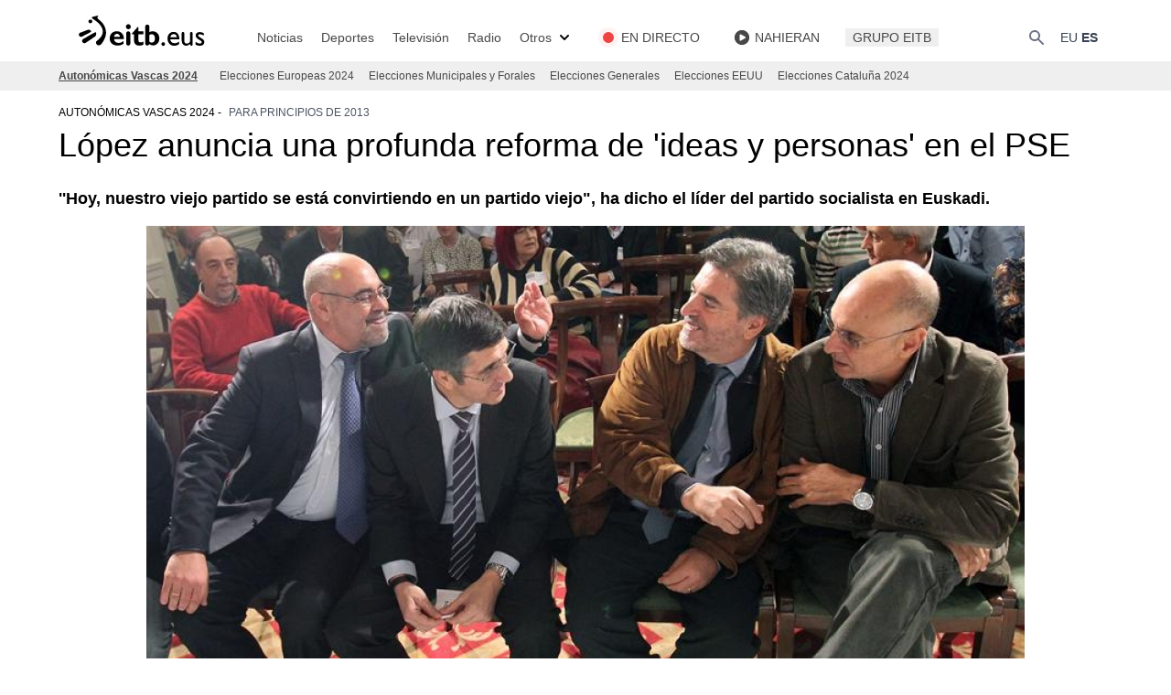

--- FILE ---
content_type: text/html; charset=UTF-8
request_url: https://www.eitb.eus/es/elecciones/autonomicas-vascas/detalle/978038/reforma-pse--patxi-lopez-anuncia-reforma-ideas-personas/
body_size: 23051
content:
<!DOCTYPE html>
<html lang="es">
<head prefix="og: http://ogp.me/ns# fb: http://ogp.me/ns/fb# website: http://ogp.me/ns/website#">

<link rel="alternate" href="https://www.eitb.eus/es/elecciones/autonomicas-vascas/detalle/978038/reforma-pse--patxi-lopez-anuncia-reforma-ideas-personas/" hreflang="es">
<title>Reforma del PSE | Patxi López anuncia una reforma de ideas y personas</title>

<meta charset="utf-8">
<meta http-equiv="X-UA-Compatible"          content="IE=Edge">
<meta http-equiv="Content-Security-Policy"  content="default-src * 'unsafe-inline' 'unsafe-eval' data: blob:;">
<meta name="viewport"                       content="width=device-width, initial-scale=1">
<meta name="apple-itunes-app"               content="app-id=442695378">
<meta property="og:type"                    content="article">
<meta property="fb:app_id"                  content="274805577151">
<meta property="fb:admins"                  content="100000838800427">

<link rel="icon"                            href="/resources/img/favicon.ico" type="image/x-icon">
<link rel="shortcut icon"                   href="/resources/img/favicon.ico" type="image/x-icon">
<link rel="icon"                            href="/favicon.ico" type="image/x-icon">
<link rel="apple-touch-icon"                href="/apple-touch-icon.png">
<link rel="dns-prefetch"                    href="//images11.eitb.eus/multimedia">
<link rel="dns-prefetch"                    href="//images14.eitb.eus/multimedia">
<link rel="dns-prefetch"                    href="//media.eitb.eus/multimedia">
<link rel="dns-prefetch"                    href="//www.googletagmanager.com">
<link rel="dns-prefetch"                    href="//www.google-analytics.com">

<meta name="Author" content="EITB">
<meta name="robots" content="INDEX, FOLLOW">
<meta name="twitter:card" content="summary_large_image">
<meta name="twitter:site" content="@eitbcomnoticias">
<meta name="twitter:title" content="López anuncia una profunda reforma de &#039;ideas y personas&#039; en el PSE">
<meta name="twitter:description" content="Reforma del PSE: Patxi López anuncia una profunda reforma de &quot;ideas y personas&quot; en el PSE">
<meta name="twitter:creator" content="@eitbcomnoticias">
<meta name="twitter:image" content="https://media.eitb.eus/multimedia/images/2012/10/30/730958/730958_Lopez_foto610x342.jpg">
<meta name="twitter:domain" content="eitb.eus">
<meta name="id" content="978038">
<meta name="organization" content="EITB">
<meta name="publisher" content="EITB">
<meta name="lang" content="es">
<meta name="description" content="Reforma del PSE: Patxi López anuncia una profunda reforma de &quot;ideas y personas&quot; en el PSE">

<meta property="article:modified_time" content="2012-10-30T20:44:00+01:00">
<meta property="og:site_name" content="EITB">
<meta property="og:locale" content="es_ES">
<meta property="og:image" content="https://media.eitb.eus/multimedia/images/2012/10/30/730958/730958_Lopez_foto610x342.jpg">
<meta property="og:url" content="https://www.eitb.eus/es/elecciones/autonomicas-vascas/detalle/978038/reforma-pse--patxi-lopez-anuncia-reforma-ideas-personas/">
<meta property="og:title" content="López anuncia una profunda reforma de &#039;ideas y personas&#039; en el PSE">
<meta property="og:description" content="Reforma del PSE: Patxi López anuncia una profunda reforma de &quot;ideas y personas&quot; en el PSE">
<meta property="article:section" content="autonómicas vascas 2024">

<link rel="canonical" href="https://www.eitb.eus/es/elecciones/autonomicas-vascas/detalle/978038/reforma-pse--patxi-lopez-anuncia-reforma-ideas-personas/">
<link rel="preconnect" href="https://images11.eitb.eus">
<link rel="preconnect" href="https://images14.eitb.eus">
<link rel="preconnect" href="https://media.eitb.eus/multimedia">
<link rel="preconnect" href="https://www.googletagmanager.com">
<script type="application/ld+json">
    {
    "@context": "https:\/\/schema.org",
    "@type": "NewsArticle",
    "url": "https:\/\/www.eitb.eus\/es\/elecciones\/autonomicas-vascas\/detalle\/978038\/reforma-pse--patxi-lopez-anuncia-reforma-ideas-personas\/",
    "mainEntityOfPage": "https:\/\/www.eitb.eus\/es\/elecciones\/autonomicas-vascas\/detalle\/978038\/reforma-pse--patxi-lopez-anuncia-reforma-ideas-personas\/",
    "headline": "Reforma del PSE | Patxi L&oacute;pez anuncia una reforma de ideas y personas",
    "dateModified": "2012-10-30T20:44:00+01:00",
    "description": "L\u00f3pez anuncia una profunda reforma de 'ideas y personas' en el PSE",
    "inLanguage": "es",
    "author": {
        "@type": "Organization",
        "name": "EITB",
        "alternateName": [
            {
                "@language": "eu",
                "@value": "EITB Euskal Irrati Telebista"
            },
            {
                "@language": "es",
                "@value": "EITB Radio Televisi\u00f3n P\u00fablica Vasca"
            },
            {
                "@language": "en",
                "@value": "EITB Basque Radio Television"
            },
            {
                "@language": "fr",
                "@value": "EITB Radio Television Basque"
            }
        ],
        "url": "https:\/\/www.eitb.eus\/",
        "sameAs": [
            "https:\/\/www.facebook.com\/eitb",
            "https:\/\/twitter.com\/eitbeus",
            "https:\/\/www.youtube.com\/user\/eitbcom",
            "https:\/\/www.instagram.com\/eitb"
        ],
        "logo": {
            "@type": "ImageObject",
            "url": "https:\/\/images14.eitb.eus\/multimedia\/recursos\/generales\/txori_eitb_512x512.jpg",
            "name": "EITB"
        }
    },
    "image": {
        "@type": "ImageObject",
        "url": "https:\/\/media.eitb.eus\/multimedia\/images\/2012\/10\/30\/730958\/730958_Lopez_foto610x342.jpg",
        "width": {
            "@type": "QuantitativeValue",
            "value": 610
        },
        "height": {
            "@type": "QuantitativeValue",
            "value": 342
        },
        "name": "Patxi L\u00f3pez, con Pastor, Egiguren y Ares. EFE"
    },
    "publisher": {
        "@type": "Organization",
        "name": "EITB",
        "url": "https:\/\/www.eitb.eus\/",
        "logo": {
            "@type": "ImageObject",
            "url": "https:\/\/images14.eitb.eus\/multimedia\/recursos\/generales\/txori_eitb_512x512.jpg",
            "name": "EITB"
        }
    },
    "isAccessibleForFree": true,
    "articleSection": "Auton\u00f3micas Vascas 2024",
    "articleBody": "El lehendakari en funciones y l\u00edder del PSE-EE, Patxi L\u00f3pez, ha anunciado que el partido acometer\u00e1 a partir del pr\u00f3ximo congreso, previsto en enero o febrero de 2013, una \"profunda\" reforma de sus ideas, de su estructura organizativa y tambi\u00e9n \"de sus personas\".L\u00f3pez ha transmitido este compromiso en su intervenci\u00f3n ante el Comit\u00e9 Nacional del PSE reunido en un hotel de Bilbao para analizar los resultados de los comicios vascos y avanzar cu\u00e1l debe ser el futuro del partido.\"Es necesario un cambio profundo, de ideas, de propuestas, de organizaci\u00f3n y de personas\", ha asegurado L\u00f3pez, quien ya ha confirmado que se presentar\u00e1 a la reelecci\u00f3n como l\u00edder del PSE, puesto que ocupa desde 2002.Tras el mal resultado de las recientes elecciones vascas, en las que los socialistas perdieron m\u00e1s de 100.000 votos y nueve esca\u00f1os, L\u00f3pez ha reconocido que la organizaci\u00f3n del partido y \"partes\" de su discurso pol\u00edtico \"se est\u00e1n quedado en algunos aspectos caducas\".L\u00f3pez ha hecho extensivos los problemas del PSE a los del PSOE que encabeza Alfredo P\u00e9rez Rubalcaba: \"Hoy, nuestro viejo partido se est\u00e1 convirtiendo en un partido viejo\", ha dicho.En alusi\u00f3n al sector cr\u00edtico del PSE de \u00c1lava, L\u00f3pez ha afirmado que \"es tiempo de unidad, no de enfrentamientos internos, ni del protagonismo individual que busca minutos de gloria\".El secretario general del PSE ha hecho un llamamiento a los cargos del partido para volcarse con la ciudadan\u00eda: \"Menos despachos, menos burbujas, menos encierros y m\u00e1s calle, que para eso hemos recuperado la libertad\", ha a\u00f1adido."
}
</script>
<script>"use strict";function _typeof(t){return(_typeof="function"==typeof Symbol&&"symbol"==typeof Symbol.iterator?function(t){return typeof t}:function(t){return t&&"function"==typeof Symbol&&t.constructor===Symbol&&t!==Symbol.prototype?"symbol":typeof t})(t)}!function(){var t=function(){var t,e,o=[],n=window,r=n;for(;r;){try{if(r.frames.__tcfapiLocator){t=r;break}}catch(t){}if(r===n.top)break;r=r.parent}t||(!function t(){var e=n.document,o=!!n.frames.__tcfapiLocator;if(!o)if(e.body){var r=e.createElement("iframe");r.style.cssText="display:none",r.name="__tcfapiLocator",e.body.appendChild(r)}else setTimeout(t,5);return!o}(),n.__tcfapi=function(){for(var t=arguments.length,n=new Array(t),r=0;r<t;r++)n[r]=arguments[r];if(!n.length)return o;"setGdprApplies"===n[0]?n.length>3&&2===parseInt(n[1],10)&&"boolean"==typeof n[3]&&(e=n[3],"function"==typeof n[2]&&n[2]("set",!0)):"ping"===n[0]?"function"==typeof n[2]&&n[2]({gdprApplies:e,cmpLoaded:!1,cmpStatus:"stub"}):o.push(n)},n.addEventListener("message",(function(t){var e="string"==typeof t.data,o={};if(e)try{o=JSON.parse(t.data)}catch(t){}else o=t.data;var n="object"===_typeof(o)&&null!==o?o.__tcfapiCall:null;n&&window.__tcfapi(n.command,n.version,(function(o,r){var a={__tcfapiReturn:{returnValue:o,success:r,callId:n.callId}};t&&t.source&&t.source.postMessage&&t.source.postMessage(e?JSON.stringify(a):a,"*")}),n.parameter)}),!1))};"undefined"!=typeof module?module.exports=t:t()}();</script>
<script>
    window._sp_queue = [];
    window._sp_ = {
        config: {
            accountId:        1993,
            baseEndpoint:    'https://cdn.privacy-mgmt.com',
            propertyHref:    'https://www.eitb.eus',
            consentLanguage: 'es',
            gdpr: { },
            events: {
                onMessageReady: function()
                {
                    // console.log('[event] onMessageReady', arguments);
                },
                onMessageReceiveData: function()
                {
                    // console.log('[event] onMessageReceiveData', arguments);
                },
                onSPPMObjectReady: function()
                {
                    // console.log('[event] onSPPMObjectReady', arguments);
                },
                onSPReady: function()
                {
                    // console.log('[event] onSPReady', arguments);
                },
                onError: function()
                {
                    // console.log('[event] onError', arguments);
                },
                onMessageChoiceSelect: function()
                {
                    // console.log('[event] onMessageChoiceSelect', arguments);
                },
                onConsentReady: function(consentUUID, euconsent)
                {
                    // console.log('[event] onConsentReady', arguments);
                    if(typeof loadComscore === 'function')
                        loadComscore()                    
                },
                onPrivacyManagerAction: function()
                {
                    // console.log('[event] onPrivacyManagerAction', arguments);
                },
                onPMCancel: function()
                {
                    // console.log('[event] onPMCancel', arguments);
                }
            }
        }
    }
</script>
<script src='https://cdn.privacy-mgmt.com/unified/wrapperMessagingWithoutDetection.js' async></script>
<link rel="preload" as="style" href="/build/assets/app-693ea095.css" /><link rel="stylesheet" href="/build/assets/app-693ea095.css" /><link rel="modulepreload" href="/build/assets/app-d6d78395.js" /><script type="module" src="/build/assets/app-d6d78395.js"></script><!-- Google Tag Manager -->
<script>(function(w,d,s,l,i){w[l]=w[l]||[];w[l].push({'gtm.start':new Date().getTime(),event:'gtm.js'});var f=d.getElementsByTagName(s)[0],j=d.createElement(s),dl=l!='dataLayer'?'&l='+l:'';j.async=true;j.src='https://www.googletagmanager.com/gtm.js?id='+i+dl;f.parentNode.insertBefore(j,f);})(window,document,'script','dataLayer','GTM-TH2L6S');</script>
<script type="text/javascript">
	dataLayer = dataLayer || [];
    let tags = ['']
	dataLayer.push({
		'contentTag':tags
	});
</script>
<!-- End Google Tag Manager -->
</head>
<body>
    <!-- Google Tag Manager (noscript) -->
<noscript><iframe src=https://www.googletagmanager.com/ns.html?id=GTM-TH2L6S height="0" width="0" style="display:none;visibility:hidden"></iframe></noscript>
<!-- End Google Tag Manager (noscript) -->
    <div class="mx-auto sticky top-0 border-black z-40">
    <nav class="bg-white px-2 sm:px-4 py-4 w-full top-0 left-0 lg:border-none border-b border-gray-200">
        <div class="container max-w-screen-xl mx-auto px-4 lg:px-0 xl:px-16 flex flex-wrap justify-between items-end">
            <!-- responsive -->
            <!-- burger button -->
<div id="burger" class="flex lg:order-2">
    <button data-collapse-toggle="navbar" type="button"
        class="inline-flex items-end p-2 text-sm text-gray-500  lg:hidden hover:bg-gray-100 focus:outline-none focus:ring-2 focus:ring-gray-200"
        aria-controls="navbar" aria-expanded="false">
        <span class="sr-only">Abrir</span>
        <svg class="w-6 h-6" aria-hidden="true" fill="currentColor" viewBox="0 0 20 20" xmlns="http://www.w3.org/2000/svg">
            <path fill-rule="evenodd"
                d="M3 5a1 1 0 011-1h12a1 1 0 110 2H4a1 1 0 01-1-1zM3 10a1 1 0 011-1h12a1 1 0 110 2H4a1 1 0 01-1-1zM3 15a1 1 0 011-1h12a1 1 0 110 2H4a1 1 0 01-1-1z"
                clip-rule="evenodd">
            </path>
        </svg>
    </button>
</div>
            <!-- logo -->
<a href="/es/" title="EITB Euskal Irrati Telebista" class="flex">
    <svg version="1.1" id="Capa_1" xmlns="http://www.w3.org/2000/svg" xmlns:xlink="http://www.w3.org/1999/xlink" x="0px" y="0px"
    width="152px" height="34.5px" viewBox="0 0 152 34.5" xml:space="preserve">

    <path class="st0" d="M98.4,29.7c0.5,0,1,0.2,1.4,0.6c0.4,0.4,0.6,0.8,0.6,1.4c0,0.5-0.2,1-0.6,1.4c-0.4,0.4-0.8,0.6-1.4,0.6
    c-0.5,0-1-0.2-1.4-0.6c-0.4-0.4-0.6-0.8-0.6-1.4c0-0.5,0.2-1,0.6-1.4C97.4,29.9,97.8,29.7,98.4,29.7z"/>
    <path class="st0" d="M115.8,31.8c-0.8,0.6-1.7,1-2.6,1.3c-0.9,0.3-1.9,0.4-3.1,0.4c-1.1,0-2.1-0.2-2.9-0.6c-0.9-0.4-1.6-1-2.2-1.7
    c-0.6-0.7-1-1.5-1.4-2.4c-0.3-0.9-0.5-1.9-0.5-2.9c0-1.1,0.2-2.1,0.5-3c0.3-0.9,0.8-1.7,1.4-2.3c0.6-0.6,1.3-1.1,2.1-1.5
    c0.8-0.3,1.7-0.5,2.7-0.5c1.9,0,3.4,0.7,4.5,2c1.1,1.3,1.7,3.3,1.7,5.9h-10c0.4,2.8,2,4.3,4.8,4.3c0.9,0,1.7-0.1,2.5-0.4
    c0.8-0.3,1.6-0.7,2.4-1.3L115.8,31.8L115.8,31.8z M113.3,24.6c0-1.1-0.4-1.9-0.9-2.6c-0.6-0.6-1.4-1-2.4-1c-1.1,0-1.9,0.3-2.6,0.9
    c-0.6,0.6-1.1,1.5-1.3,2.6H113.3z"/>
    <path class="st0" d="M130.6,32.1c0,0.4-0.1,0.7-0.4,1c-0.3,0.3-0.6,0.4-1,0.4c-0.4,0-0.7-0.1-1-0.4c-0.3-0.3-0.4-0.6-0.4-1v-0.7
    c-0.6,0.6-1.2,1.1-2,1.5c-0.8,0.4-1.5,0.6-2.2,0.6c-1.5,0-2.7-0.5-3.6-1.5c-0.9-1-1.4-2.4-1.4-4.2v-7.7c0-0.4,0.1-0.8,0.4-1
    c0.3-0.3,0.6-0.4,1-0.4c0.4,0,0.7,0.1,1,0.4c0.3,0.3,0.4,0.6,0.4,1V28c0,1,0.3,1.8,0.7,2.4c0.5,0.6,1.2,0.8,2.2,0.8
    c1.3,0,2.5-0.7,3.4-2.1v-9c0-0.4,0.1-0.8,0.4-1c0.3-0.3,0.6-0.4,1-0.4c0.4,0,0.8,0.1,1,0.4c0.3,0.3,0.4,0.6,0.4,1V32.1L130.6,32.1z"
    />
    <path class="st0" d="M142.7,22.6c-0.8-0.5-1.6-0.9-2.3-1.1c-0.7-0.2-1.3-0.3-1.9-0.3c-0.6,0-1.1,0.1-1.4,0.4
    c-0.3,0.2-0.5,0.5-0.5,0.9c0,0.3,0.3,0.7,0.8,1.1c0.5,0.4,1.4,1,2.7,1.8c1.2,0.7,2,1.4,2.5,2c0.5,0.6,0.7,1.3,0.7,2
    c0,0.6-0.1,1.2-0.3,1.7c-0.2,0.5-0.6,0.9-1,1.3c-0.4,0.4-0.9,0.7-1.5,0.9c-0.6,0.2-1.2,0.3-1.9,0.3c-0.9,0-1.7-0.1-2.4-0.3
    c-0.7-0.2-1.6-0.5-2.5-1v-3.1c0.9,0.7,1.8,1.1,2.6,1.5c0.8,0.3,1.5,0.5,2.1,0.4c0.6,0,1.1-0.1,1.5-0.4c0.4-0.3,0.6-0.7,0.6-1.2
    c0-0.3-0.2-0.6-0.5-0.9c-0.3-0.3-0.7-0.6-1.2-0.9c-0.5-0.3-1-0.6-1.6-0.9c-0.6-0.3-1.1-0.7-1.6-1.1c-0.5-0.4-0.9-0.9-1.2-1.4
    c-0.3-0.5-0.5-1.1-0.5-1.7c0-1.2,0.4-2.2,1.3-2.8c0.8-0.7,2-1,3.4-1c1.3,0,2.7,0.4,4.2,1.2L142.7,22.6L142.7,22.6z"/>
    <path class="st0" d="M47.7,17.9c-4.6,0-7.8,3.2-7.8,7.7c0,4.7,3.4,7.7,8.6,7.7c1.2,0,4,0,6.6-2v-2.9c-2.2,1.6-3.6,2.1-5.5,2.1
    c-2.9,0-4.7-1.6-4.9-4.2h10.7C55.6,20.9,52,17.9,47.7,17.9 M44.7,23.9c0.2-2,1.4-3.2,3.2-3.2c1.8,0,3,1.2,3.2,3.2H44.7z"/>
    <path class="st0" d="M60.3,10.3c-1.5,0-2.7,1.2-2.7,2.7c0,1.5,1.2,2.7,2.7,2.7c1.5,0,2.7-1.2,2.7-2.7C62.9,11.5,61.7,10.3,60.3,10.3
    "/>
    <path class="st0" d="M71.2,13.2h-0.6l-6.3,7.1v0.9h2.2v6.5c0,4.2,2.7,5.7,5.9,5.7c1.5,0,2.7-0.3,4.4-1v-3.4
    c-1.3,0.7-2.2,0.9-3.2,0.9c-1.5,0-2.3-0.9-2.3-2.4v-6.2h5.5v-3.2h-5.5V13.2z"/>
    <path class="st0" d="M86.9,18c-1.4,0-2.3,0.2-3.6,1v-6c0-1.3-1-2.3-2.3-2.3c-1.3,0-2.3,1-2.3,2.3V31c0,1.3,1,2.3,2.3,2.3
    c1,0,1.8-0.6,2.2-1.5v0c1.3,0.9,2.7,1.4,4.1,1.4c4,0,6.9-3.2,6.9-7.7C94.1,21.1,91.2,18,86.9,18 M85.9,30.2c-0.9,0-1.7-0.4-2.6-1.1
    v-7.1c1-0.7,1.7-0.9,2.5-0.9c1.9,0,3.6,1.3,3.6,4.4C89.4,28.5,88.1,30.2,85.9,30.2"/>
    <path class="st0" d="M60.2,18c-1.3,0-2.3,1-2.3,2.3V31c0,1.3,1,2.3,2.3,2.3c1.3,0,2.3-1,2.3-2.3V20.3C62.5,19.1,61.4,18,60.2,18"/>
    <g>
    <path class="st0" d="M19.2,18.8c0.4-0.2,0.6-0.5,0.4-0.9c-0.3-0.9-2.2-2-3-1.7c-0.8,0.2-3.1,1.1-5.2,1.9c-1.6,0.6-3.1,1.2-3.6,1.3
    l-0.1,0l0,0c-0.3,0.1-0.5,0.2-0.7,0.4c-0.5,0.4-0.8,1-0.8,1.6c0,0.1,0,0.1,0,0.2c0,0.6,0.2,1.1,0.6,1.5c0.4,0.5,1,0.8,1.6,0.8
    c0.4,0,0.7-0.1,1.1-0.2l0,0l0.1,0c0.9-0.4,2.2-1.1,3.5-1.8C15.3,20.8,17.7,19.5,19.2,18.8"/>
    <path class="st0" d="M25,19.3c-0.2-0.3-0.5-0.4-0.9-0.3c-2.6,1.2-5.1,2.7-7.6,4.1c-1.9,1.1-3.7,2.2-5.3,3l-0.1,0l0,0
    c-0.7,0.4-1.2,1-1.3,1.8c-0.1,0.7,0,1.3,0.4,1.9c0.4,0.5,1,0.9,1.6,1c0.6,0.1,1.3,0,1.8-0.4l0,0l0.1,0c1-0.7,3.8-2.6,6.3-4.2
    l4.1-2.8C25,22.9,25.5,20.3,25,19.3"/>
    <path class="st0" d="M18.8,9.3c1.1,0,2.1-0.9,2.1-2c0-1.1-0.9-2-2.1-2c-1.1,0-2.1,0.9-2.1,2C16.7,8.4,17.7,9.3,18.8,9.3"/>
    <path class="st0" d="M35.8,18.3c-0.2-4.3-2.3-8.3-6.2-11.7c0,0-2-1.6-3-2.6c-0.2-0.2-0.2-0.4-0.2-0.6c0-0.5,0.3-1.1,0.6-1.5
    l0.2-0.4c0-0.1,0-0.1,0-0.2c0-0.1,0-0.1,0-0.2C27.1,1,27,1,26.9,1h0l0,0C26,1.2,21.3,2.4,21,2.5c-0.3,0.1-0.6,0.5-0.6,0.9
    c0,0.3,0.1,0.7,0.7,1c0.5,0.2,10.8,5.9,11.3,13.3c0.2,3.8-2.1,7.5-6.9,10.9l0,0l0,0h0c-0.4,0.4-0.6,1-0.6,1.6
    c0,0.9,0.5,1.7,1.2,2.3c1.2,1,3.3,0.8,4.4-0.5c0,0,0-0.1,0.1-0.1c0.7-0.8,5.4-6.3,5.4-13.1C35.8,18.7,35.8,18.5,35.8,18.3"/>
    </g>
    </svg>
</a>

            <div class="flex lg:order-2">
                <button type="button" data-collapse-toggle="search" aria-controls="search"
    aria-expanded="false"
    class="text-gray-500 text-sm focus:text-color-eitb-3 items-center ">
    <svg class="w-5 h-5" aria-hidden="true" fill="currentColor" viewBox="0 0 20 20"
        xmlns="http://www.w3.org/2000/svg">
        <path fill-rule="evenodd"
            d="M8 4a4 4 0 100 8 4 4 0 000-8zM2 8a6 6 0 1110.89 3.476l4.817 4.817a1 1 0 01-1.414 1.414l-4.816-4.816A6 6 0 012 8z"
            clip-rule="evenodd"></path>
    </svg>
    <span class="sr-only">{{lang('buscar')}}</span>
</button>
                <div class="ml-4 flex">
                    <!-- desktop: hizkuntzak  -->
<div class="items-center justify-between w-full lg:flex lg:w-auto ">
    <ul class="flex self-center lg:flex-row lg:space-x-1 lg:mt-0 lg:text-sm lg:font-medium lg:border-0 lg:bg-white">
        <li>
                        <a href="/eu/"
                class="block p-1 text-gray-700 rounded lg:hover:bg-transparent lg:hover:opacity-75 lg:p-0">EU</a>                
                    </li>
        <li>
                        <a href="/es/elecciones/autonomicas-vascas/detalle/978038/reforma-pse--patxi-lopez-anuncia-reforma-ideas-personas/"
                class="block p-1 text-gray-700 rounded lg:bg-transparent lg:hover:opacity-75 lg:p-0 font-bold"
                aria-current="page">ES</a>
                    </li>
    </ul>
</div>
                </div>
            </div>

            <!-- menu -->
            <nav id="navbar" class="items-center justify-between hidden w-full lg:flex lg:w-auto lg:order-1">
                <ul id="main_menu" class="main_menu flex flex-col divide-y-[1px] lg:divide-y-0 lg:mt-0 lg:flex-row lg:mt-0 lg:text-sm lg:font-medium lg:border-0 mt-4 bg-color-eitb-4 lg:bg-white lg:space-x-4 xl:space-x-5">
    <li class="submenu_item block lg:flex items-center opacity-100 text-sm lg:py-0 cursor-pointer submenu lg:bg-none relative noticias">
                                    <a 
                                href="/es/noticias/" class="py-2 px-2 text-color-eitb-8 lg:w-full lg:p-0 block lg:hover:underline underline-offset-4  w-5/6">

                                            Noticias 
                    
                    
                    
                                    </a>
                                        <div class="submenu hidden">
                <ul id="main_menu" class="main_menu flex flex-col divide-y-[1px] lg:divide-y-0 lg:mt-0 lg:flex-row lg:mt-0 lg:text-sm lg:font-medium lg:border-0 mt-0 bg-white lg:bg-color-eitb-4 lg:space-y-2 lg:absolute lg:top-6 lg:left-0 lg:block lg:py-2">
    <li class="submenu_item block lg:flex items-center opacity-100 text-sm lg:py-0 cursor-pointer pl-4 space-x-2 divide-y-2 text-xs lg:pl-0 lg:mx-2 lg:text-sm lg:block lg:w-40 ">
                                    <a 
                                href="/es/noticias/politica/" class="py-2 px-2 text-color-eitb-8 lg:w-full lg:p-0 block lg:hover:underline underline-offset-4  w-5/6">

                                            Política
                    
                    
                    
                                    </a>
                            
            </li>
    <li class="submenu_item block lg:flex items-center opacity-100 text-sm lg:py-0 cursor-pointer pl-4 space-x-2 divide-y-2 text-xs lg:pl-0 lg:mx-2 lg:text-sm lg:block lg:w-40 ">
                                    <a 
                                href="/es/noticias/economia/" class="py-2 px-2 text-color-eitb-8 lg:w-full lg:p-0 block lg:hover:underline underline-offset-4  w-5/6">

                                            Economía
                    
                    
                    
                                    </a>
                            
            </li>
    <li class="submenu_item block lg:flex items-center opacity-100 text-sm lg:py-0 cursor-pointer pl-4 space-x-2 divide-y-2 text-xs lg:pl-0 lg:mx-2 lg:text-sm lg:block lg:w-40 ">
                                    <a 
                                href="/es/noticias/sociedad/" class="py-2 px-2 text-color-eitb-8 lg:w-full lg:p-0 block lg:hover:underline underline-offset-4  w-5/6">

                                            Sociedad
                    
                    
                    
                                    </a>
                            
            </li>
    <li class="submenu_item block lg:flex items-center opacity-100 text-sm lg:py-0 cursor-pointer pl-4 space-x-2 divide-y-2 text-xs lg:pl-0 lg:mx-2 lg:text-sm lg:block lg:w-40 ">
                                    <a 
                                href="/es/noticias/internacional/" class="py-2 px-2 text-color-eitb-8 lg:w-full lg:p-0 block lg:hover:underline underline-offset-4  w-5/6">

                                            Internacional
                    
                    
                    
                                    </a>
                            
            </li>
    <li class="submenu_item block lg:flex items-center opacity-100 text-sm lg:py-0 cursor-pointer pl-4 space-x-2 divide-y-2 text-xs lg:pl-0 lg:mx-2 lg:text-sm lg:block lg:w-40 ">
                                    <a 
                                href="/es/cultura/" class="py-2 px-2 text-color-eitb-8 lg:w-full lg:p-0 block lg:hover:underline underline-offset-4  w-5/6">

                                            Cultura
                    
                    
                    
                                    </a>
                            
            </li>
    <li class="submenu_item block lg:flex items-center opacity-100 text-sm lg:py-0 cursor-pointer pl-4 space-x-2 divide-y-2 text-xs lg:pl-0 lg:mx-2 lg:text-sm lg:block lg:w-40 ">
                                    <a 
                                href="/es/noticias/salud-bienestar/" class="py-2 px-2 text-color-eitb-8 lg:w-full lg:p-0 block lg:hover:underline underline-offset-4  w-5/6">

                                            Salud y bienestar
                    
                    
                    
                                    </a>
                            
            </li>
    <li class="submenu_item block lg:flex items-center opacity-100 text-sm lg:py-0 cursor-pointer pl-4 space-x-2 divide-y-2 text-xs lg:pl-0 lg:mx-2 lg:text-sm lg:block lg:w-40 ">
                                    <a 
                                href="/es/noticias/tecnologia/" class="py-2 px-2 text-color-eitb-8 lg:w-full lg:p-0 block lg:hover:underline underline-offset-4  w-5/6">

                                            Tecnología
                    
                    
                    
                                    </a>
                            
            </li>
    <li class="submenu_item block lg:flex items-center opacity-100 text-sm lg:py-0 cursor-pointer pl-4 space-x-2 divide-y-2 text-xs lg:pl-0 lg:mx-2 lg:text-sm lg:block lg:w-40 ">
                                    <a 
                                href="/es/noticias/actualidad-en-directo/" class="py-2 px-2 text-color-eitb-8 lg:w-full lg:p-0 block lg:hover:underline underline-offset-4  w-5/6">

                                            En directo
                    
                    
                    
                                    </a>
                            
            </li>
</ul>
            </div>
        
                    <svg class="lg:hidden w-5 h-5 ml-auto mr-4 absolute right-0 top-[8px] lg:top-0 lg:mr-0 arrow"
            aria-hidden="true" fill="currentColor" viewBox="0 0 20 20" xmlns="http://www.w3.org/2000/svg">
                <path fill-rule="evenodd" d="M5.293 7.293a1 1 0 011.414 0L10 10.586l3.293-3.293a1 1 0 111.414 1.414l-4 4a1 1 0 01-1.414 0l-4-4a1 1 0 010-1.414z" clip-rule="evenodd"></path>
            </svg>
            </li>
    <li class="submenu_item block lg:flex items-center opacity-100 text-sm lg:py-0 cursor-pointer submenu lg:bg-none relative deportes">
                                    <a 
                                href="https://kirolakeitb.eus/es/" class="py-2 px-2 text-color-eitb-8 lg:w-full lg:p-0 block lg:hover:underline underline-offset-4  w-5/6">

                                            Deportes
                    
                    
                    
                                    </a>
                                        <div class="submenu hidden">
                <ul id="main_menu" class="main_menu flex flex-col divide-y-[1px] lg:divide-y-0 lg:mt-0 lg:flex-row lg:mt-0 lg:text-sm lg:font-medium lg:border-0 mt-0 bg-white lg:bg-color-eitb-4 lg:space-y-2 lg:absolute lg:top-6 lg:left-0 lg:block lg:py-2">
    <li class="submenu_item block lg:flex items-center opacity-100 text-sm lg:py-0 cursor-pointer pl-4 space-x-2 divide-y-2 text-xs lg:pl-0 lg:mx-2 lg:text-sm lg:block lg:w-40 ">
                                    <a 
                                href="https://kirolakeitb.eus/es/futbol/" class="py-2 px-2 text-color-eitb-8 lg:w-full lg:p-0 block lg:hover:underline underline-offset-4 ">

                                            Fútbol
                    
                    
                    
                                    </a>
                            
            </li>
    <li class="submenu_item block lg:flex items-center opacity-100 text-sm lg:py-0 cursor-pointer pl-4 space-x-2 divide-y-2 text-xs lg:pl-0 lg:mx-2 lg:text-sm lg:block lg:w-40 ">
                                    <a 
                                href="https://kirolakeitb.eus/es/remo/" class="py-2 px-2 text-color-eitb-8 lg:w-full lg:p-0 block lg:hover:underline underline-offset-4  w-5/6">

                                            Remo
                    
                    
                    
                                    </a>
                            
            </li>
    <li class="submenu_item block lg:flex items-center opacity-100 text-sm lg:py-0 cursor-pointer pl-4 space-x-2 divide-y-2 text-xs lg:pl-0 lg:mx-2 lg:text-sm lg:block lg:w-40 ">
                                    <a 
                                href="https://kirolakeitb.eus/es/pelota/" class="py-2 px-2 text-color-eitb-8 lg:w-full lg:p-0 block lg:hover:underline underline-offset-4 ">

                                            Pelota
                    
                    
                    
                                    </a>
                            
            </li>
    <li class="submenu_item block lg:flex items-center opacity-100 text-sm lg:py-0 cursor-pointer pl-4 space-x-2 divide-y-2 text-xs lg:pl-0 lg:mx-2 lg:text-sm lg:block lg:w-40 ">
                                    <a 
                                href="https://kirolakeitb.eus/es/ciclismo/" class="py-2 px-2 text-color-eitb-8 lg:w-full lg:p-0 block lg:hover:underline underline-offset-4 ">

                                            Ciclismo
                    
                    
                    
                                    </a>
                            
            </li>
    <li class="submenu_item block lg:flex items-center opacity-100 text-sm lg:py-0 cursor-pointer pl-4 space-x-2 divide-y-2 text-xs lg:pl-0 lg:mx-2 lg:text-sm lg:block lg:w-40 ">
                                    <a 
                                href="https://kirolakeitb.eus/es/baloncesto/" class="py-2 px-2 text-color-eitb-8 lg:w-full lg:p-0 block lg:hover:underline underline-offset-4 ">

                                            Baloncesto
                    
                    
                    
                                    </a>
                            
            </li>
    <li class="submenu_item block lg:flex items-center opacity-100 text-sm lg:py-0 cursor-pointer pl-4 space-x-2 divide-y-2 text-xs lg:pl-0 lg:mx-2 lg:text-sm lg:block lg:w-40 ">
                                    <a 
                                href="https://kirolakeitb.eus/es/mas-deportes/" class="py-2 px-2 text-color-eitb-8 lg:w-full lg:p-0 block lg:hover:underline underline-offset-4 ">

                                            Más deporte
                    
                    
                    
                                    </a>
                            
            </li>
    <li class="submenu_item block lg:flex items-center opacity-100 text-sm lg:py-0 cursor-pointer pl-4 space-x-2 divide-y-2 text-xs lg:pl-0 lg:mx-2 lg:text-sm lg:block lg:w-40 ">
                                    <a 
                                href="https://kirolakeitb.eus/es/futbol/competiciones/laliga-hypermotion/clasificacion/" class="py-2 px-2 text-color-eitb-8 lg:w-full lg:p-0 block lg:hover:underline underline-offset-4 ">

                                            Clasificaciones
                    
                    
                    
                                    </a>
                            
            </li>
    <li class="submenu_item block lg:flex items-center opacity-100 text-sm lg:py-0 cursor-pointer pl-4 space-x-2 divide-y-2 text-xs lg:pl-0 lg:mx-2 lg:text-sm lg:block lg:w-40 ">
                                    <a 
                                href="https://kirolakeitb.eus/es/kirolak-360/" class="py-2 px-2 text-color-eitb-8 lg:w-full lg:p-0 block lg:hover:underline underline-offset-4  w-5/6">

                                            Deporte en directo
                    
                    
                    
                                    </a>
                            
            </li>
    <li class="submenu_item block lg:flex items-center opacity-100 text-sm lg:py-0 cursor-pointer pl-4 space-x-2 divide-y-2 text-xs lg:pl-0 lg:mx-2 lg:text-sm lg:block lg:w-40 ">
                                    <a 
                                href="https://kirolakeitb.eus/es/tag/euskal-selekzioa/" class="py-2 px-2 text-color-eitb-8 lg:w-full lg:p-0 block lg:hover:underline underline-offset-4  w-5/6">

                                            Euskal Selekzioa
                    
                    
                    
                                    </a>
                            
            </li>
</ul>
            </div>
        
                    <svg class="lg:hidden w-5 h-5 ml-auto mr-4 absolute right-0 top-[8px] lg:top-0 lg:mr-0 arrow"
            aria-hidden="true" fill="currentColor" viewBox="0 0 20 20" xmlns="http://www.w3.org/2000/svg">
                <path fill-rule="evenodd" d="M5.293 7.293a1 1 0 011.414 0L10 10.586l3.293-3.293a1 1 0 111.414 1.414l-4 4a1 1 0 01-1.414 0l-4-4a1 1 0 010-1.414z" clip-rule="evenodd"></path>
            </svg>
            </li>
    <li class="submenu_item block lg:flex items-center opacity-100 text-sm lg:py-0 cursor-pointer submenu lg:bg-none relative television">
                                    <a 
                                href="/es/television/" class="py-2 px-2 text-color-eitb-8 lg:w-full lg:p-0 block lg:hover:underline underline-offset-4  w-5/6">

                                            Televisión
                    
                    
                    
                                    </a>
                                        <div class="submenu hidden">
                <ul id="main_menu" class="main_menu flex flex-col divide-y-[1px] lg:divide-y-0 lg:mt-0 lg:flex-row lg:mt-0 lg:text-sm lg:font-medium lg:border-0 mt-0 bg-white lg:bg-color-eitb-4 lg:space-y-2 lg:absolute lg:top-6 lg:left-0 lg:block lg:py-2">
    <li class="submenu_item block lg:flex items-center opacity-100 text-sm lg:py-0 cursor-pointer pl-4 space-x-2 divide-y-2 text-xs lg:pl-0 lg:mx-2 lg:text-sm lg:block lg:w-40 ">
                                    <a 
                                href="/es/television/programas/" class="py-2 px-2 text-color-eitb-8 lg:w-full lg:p-0 block lg:hover:underline underline-offset-4  w-5/6">

                                            Programas
                    
                    
                    
                                    </a>
                            
            </li>
    <li class="submenu_item block lg:flex items-center opacity-100 text-sm lg:py-0 cursor-pointer pl-4 space-x-2 divide-y-2 text-xs lg:pl-0 lg:mx-2 lg:text-sm lg:block lg:w-40 ">
                                    <a 
                                href="/es/television/programacion/" class="py-2 px-2 text-color-eitb-8 lg:w-full lg:p-0 block lg:hover:underline underline-offset-4  w-5/6">

                                            Programación
                    
                    
                    
                                    </a>
                            
            </li>
    <li class="submenu_item block lg:flex items-center opacity-100 text-sm lg:py-0 cursor-pointer pl-4 space-x-2 divide-y-2 text-xs lg:pl-0 lg:mx-2 lg:text-sm lg:block lg:w-40 ">
                                    <a 
                                href="/es/television/videos/" class="py-2 px-2 text-color-eitb-8 lg:w-full lg:p-0 block lg:hover:underline underline-offset-4 ">

                                            Vídeos
                    
                    
                    
                                    </a>
                            
            </li>
    <li class="submenu_item block lg:flex items-center opacity-100 text-sm lg:py-0 cursor-pointer pl-4 space-x-2 divide-y-2 text-xs lg:pl-0 lg:mx-2 lg:text-sm lg:block lg:w-40 nahieran_menu">
                                    <a 
                                href="/es/nahieran/" class="py-2 px-2 text-color-eitb-8 lg:w-full lg:p-0 block lg:hover:underline underline-offset-4  w-5/6">

                                            ETB On
                    
                    
                    
                                    </a>
                            
            </li>
    <li class="submenu_item block lg:flex items-center opacity-100 text-sm lg:py-0 cursor-pointer pl-4 space-x-2 divide-y-2 text-xs lg:pl-0 lg:mx-2 lg:text-sm lg:block lg:w-40 etb1">
                                    <a 
                                href="/es/television/etb1/" class="py-2 px-2 text-color-eitb-8 lg:w-full lg:p-0 block lg:hover:underline underline-offset-4  w-5/6">

                                            ETB1
                    
                    
                    
                                    </a>
                            
            </li>
    <li class="submenu_item block lg:flex items-center opacity-100 text-sm lg:py-0 cursor-pointer pl-4 space-x-2 divide-y-2 text-xs lg:pl-0 lg:mx-2 lg:text-sm lg:block lg:w-40 etb2">
                                    <a 
                                href="/es/television/etb2/" class="py-2 px-2 text-color-eitb-8 lg:w-full lg:p-0 block lg:hover:underline underline-offset-4  w-5/6">

                                            ETB2
                    
                    
                    
                                    </a>
                            
            </li>
    <li class="submenu_item block lg:flex items-center opacity-100 text-sm lg:py-0 cursor-pointer pl-4 space-x-2 divide-y-2 text-xs lg:pl-0 lg:mx-2 lg:text-sm lg:block lg:w-40 eitb_basque">
                                    <a 
                                href="/es/television/eitb-basque/" class="py-2 px-2 text-color-eitb-8 lg:w-full lg:p-0 block lg:hover:underline underline-offset-4  w-5/6">

                                            Etb basque
                    
                    
                    
                                    </a>
                            
            </li>
</ul>
            </div>
        
                    <svg class="lg:hidden w-5 h-5 ml-auto mr-4 absolute right-0 top-[8px] lg:top-0 lg:mr-0 arrow"
            aria-hidden="true" fill="currentColor" viewBox="0 0 20 20" xmlns="http://www.w3.org/2000/svg">
                <path fill-rule="evenodd" d="M5.293 7.293a1 1 0 011.414 0L10 10.586l3.293-3.293a1 1 0 111.414 1.414l-4 4a1 1 0 01-1.414 0l-4-4a1 1 0 010-1.414z" clip-rule="evenodd"></path>
            </svg>
            </li>
    <li class="submenu_item block lg:flex items-center opacity-100 text-sm lg:py-0 cursor-pointer submenu lg:bg-none relative radio">
                                    <a 
                                href="https://guau.eus" class="py-2 px-2 text-color-eitb-8 lg:w-full lg:p-0 block lg:hover:underline underline-offset-4  w-5/6">

                                            Radio
                    
                    
                    
                                    </a>
                                        <div class="submenu hidden">
                <ul id="main_menu" class="main_menu flex flex-col divide-y-[1px] lg:divide-y-0 lg:mt-0 lg:flex-row lg:mt-0 lg:text-sm lg:font-medium lg:border-0 mt-0 bg-white lg:bg-color-eitb-4 lg:space-y-2 lg:absolute lg:top-6 lg:left-0 lg:block lg:py-2">
    <li class="submenu_item block lg:flex items-center opacity-100 text-sm lg:py-0 cursor-pointer pl-4 space-x-2 divide-y-2 text-xs lg:pl-0 lg:mx-2 lg:text-sm lg:block lg:w-40 ">
                                    <a 
                                href="https://guau.eus/st/euskadi-irratia/" class="py-2 px-2 text-color-eitb-8 lg:w-full lg:p-0 block lg:hover:underline underline-offset-4 ">

                                            Euskadi Irratia
                    
                    
                    
                                    </a>
                            
            </li>
    <li class="submenu_item block lg:flex items-center opacity-100 text-sm lg:py-0 cursor-pointer pl-4 space-x-2 divide-y-2 text-xs lg:pl-0 lg:mx-2 lg:text-sm lg:block lg:w-40 ">
                                    <a 
                                href="https://guau.eus/st/radio-euskadi/" class="py-2 px-2 text-color-eitb-8 lg:w-full lg:p-0 block lg:hover:underline underline-offset-4 ">

                                            Radio Euskadi
                    
                    
                    
                                    </a>
                            
            </li>
    <li class="submenu_item block lg:flex items-center opacity-100 text-sm lg:py-0 cursor-pointer pl-4 space-x-2 divide-y-2 text-xs lg:pl-0 lg:mx-2 lg:text-sm lg:block lg:w-40 ">
                                    <a 
                                href="https://guau.eus/st/radio-vitoria/" class="py-2 px-2 text-color-eitb-8 lg:w-full lg:p-0 block lg:hover:underline underline-offset-4 ">

                                            Radio Vitoria
                    
                    
                    
                                    </a>
                            
            </li>
    <li class="submenu_item block lg:flex items-center opacity-100 text-sm lg:py-0 cursor-pointer pl-4 space-x-2 divide-y-2 text-xs lg:pl-0 lg:mx-2 lg:text-sm lg:block lg:w-40 ">
                                    <a 
                                href="https://gaztea.eus/" class="py-2 px-2 text-color-eitb-8 lg:w-full lg:p-0 block lg:hover:underline underline-offset-4 ">

                                            Gaztea
                    
                    
                    
                                    </a>
                            
            </li>
    <li class="submenu_item block lg:flex items-center opacity-100 text-sm lg:py-0 cursor-pointer pl-4 space-x-2 divide-y-2 text-xs lg:pl-0 lg:mx-2 lg:text-sm lg:block lg:w-40 ">
                                    <a 
                                href="https://guau.eus/" class="py-2 px-2 text-color-eitb-8 lg:w-full lg:p-0 block lg:hover:underline underline-offset-4 ">

                                            EITB Musika
                    
                    
                    
                                    </a>
                            
            </li>
    <li class="submenu_item block lg:flex items-center opacity-100 text-sm lg:py-0 cursor-pointer pl-4 space-x-2 divide-y-2 text-xs lg:pl-0 lg:mx-2 lg:text-sm lg:block lg:w-40 ">
                                    <a 
                                href="https://guau.eus/" class="py-2 px-2 text-color-eitb-8 lg:w-full lg:p-0 block lg:hover:underline underline-offset-4  w-5/6">

                                            EITB Euskal Kantak
                    
                    
                    
                                    </a>
                            
            </li>
    <li class="submenu_item block lg:flex items-center opacity-100 text-sm lg:py-0 cursor-pointer pl-4 space-x-2 divide-y-2 text-xs lg:pl-0 lg:mx-2 lg:text-sm lg:block lg:w-40 ">
                                    <a 
                                href="https://guau.eus/" class="py-2 px-2 text-color-eitb-8 lg:w-full lg:p-0 block lg:hover:underline underline-offset-4  w-5/6">

                                            Programación
                    
                    
                    
                                    </a>
                            
            </li>
    <li class="submenu_item block lg:flex items-center opacity-100 text-sm lg:py-0 cursor-pointer pl-4 space-x-2 divide-y-2 text-xs lg:pl-0 lg:mx-2 lg:text-sm lg:block lg:w-40 ">
                                    <a 
                                href="https://guau.eus/" class="py-2 px-2 text-color-eitb-8 lg:w-full lg:p-0 block lg:hover:underline underline-offset-4  w-5/6">

                                            Programas
                    
                    
                    
                                    </a>
                            
            </li>
    <li class="submenu_item block lg:flex items-center opacity-100 text-sm lg:py-0 cursor-pointer pl-4 space-x-2 divide-y-2 text-xs lg:pl-0 lg:mx-2 lg:text-sm lg:block lg:w-40 ">
                                    <a 
                                href="https://guau.eus/" class="py-2 px-2 text-color-eitb-8 lg:w-full lg:p-0 block lg:hover:underline underline-offset-4  w-5/6">

                                            Audios
                    
                    
                    
                                    </a>
                            
            </li>
    <li class="submenu_item block lg:flex items-center opacity-100 text-sm lg:py-0 cursor-pointer pl-4 space-x-2 divide-y-2 text-xs lg:pl-0 lg:mx-2 lg:text-sm lg:block lg:w-40 ">
                                    <a 
                                href="https://guau.eus/" class="py-2 px-2 text-color-eitb-8 lg:w-full lg:p-0 block lg:hover:underline underline-offset-4  w-5/6">

                                            GUAU
                    
                    
                    
                                    </a>
                            
            </li>
</ul>
            </div>
        
                    <svg class="lg:hidden w-5 h-5 ml-auto mr-4 absolute right-0 top-[8px] lg:top-0 lg:mr-0 arrow"
            aria-hidden="true" fill="currentColor" viewBox="0 0 20 20" xmlns="http://www.w3.org/2000/svg">
                <path fill-rule="evenodd" d="M5.293 7.293a1 1 0 011.414 0L10 10.586l3.293-3.293a1 1 0 111.414 1.414l-4 4a1 1 0 01-1.414 0l-4-4a1 1 0 010-1.414z" clip-rule="evenodd"></path>
            </svg>
            </li>
    <li class="submenu_item block lg:flex items-center opacity-100 text-sm lg:py-0 cursor-pointer submenu lg:bg-none relative lg:pr-6 block lg:flex besteak">
                    <span class="py-2 pl-2 block text-color-eitb-8 rounded lg:hover:underline underline-offset-4 lg:hover:bg-transparent lg:p-0">
                Otros
            </span>
                            <div class="submenu hidden">
                <ul id="main_menu" class="main_menu flex flex-col divide-y-[1px] lg:divide-y-0 lg:mt-0 lg:flex-row lg:mt-0 lg:text-sm lg:font-medium lg:border-0 mt-0 bg-white lg:bg-color-eitb-4 lg:space-y-2 lg:absolute lg:top-6 lg:left-0 lg:block lg:py-2">
    <li class="submenu_item block lg:flex items-center opacity-100 text-sm lg:py-0 cursor-pointer pl-4 space-x-2 divide-y-2 text-xs lg:pl-0 lg:mx-2 lg:text-sm lg:block lg:w-40 logo py-2 gaztea">
                                    <a 
                                href="https://gaztea.eus" class="py-2 px-2 text-color-eitb-8 lg:w-full lg:p-0 block lg:hover:underline underline-offset-4  lg:py-2 lg:hover:no-underline w-40 bg-color-eitb-3 w-5/6">

                    
                                            <svg style="fill:#fff;" class="w-full h-5" xmlns="http://www.w3.org/2000/svg" viewBox="0 0 271.57 55.08"><path d="M12.13,27.58c0,11.12,6.49,15.84,17.38,15.84,6.95,0,14.91-4.25,14.91-10.2h-15.84v-10.04h26.65v30.13h-10.82v-20.09c-.08,7.8-2.32,20.86-16.38,20.86C10.43,54.08,0,44.5,0,27.2,0,8.27,12.67,0,29.9,0c12.36,0,23.95,5.33,25.34,18.7h-12.05c-1.55-6.26-7.88-7.96-13.6-7.96-11.59,0-17.46,5.48-17.46,16.84m46.96,15.38c0-8.04,8.73-11.36,15.84-11.74l16.07-.85v-.7c0-5.1-6.03-5.49-10.04-5.49-3.63,0-10.2,.46-10.2,5.18h-10.74c0-10.74,9.74-13.98,20.47-13.98,13.75,0,21.86,4.71,21.86,16.76v21.86h-11.2v-13.75c0,12.75-12.05,14.83-16.61,14.83-7.57,0-15.45-4.02-15.45-12.13m32.06-3.01v-2.01l-10.66,.54c-2.55,.15-9.58,.39-9.58,4.02,0,3.4,5.02,4.56,7.96,4.4,4.63-.31,12.28-1.54,12.28-6.95m14.79,14.1v-10.16l25.5-18.26h-25.47v-9.51h39.73v9.51l-24.72,17.97h24.72v10.45h-39.76ZM176.71,16.15h3.63v9.74h-11.2v12.75c0,2.94,1.08,4.48,3.55,4.48h7.65v10.97h-11.9c-7.18,0-10.97-4.87-10.97-12.59v-15.61h-8.19v-9.74h24.18c-10.89,0-16.07-.15-16.07-11.05V0h11.74V9.35c0,5.25,2.55,6.8,7.57,6.8m6.04,19c0-13.52,7.57-20.01,20.55-20.01s21.17,6.87,21.17,20.09v2.94l-31.06,.08c0,4.95,5.17,7.34,10.35,7.34s8.58-1.7,9.19-4.25h10.89c-1.85,9.66-8.96,13.67-20.24,13.67-12.75,0-20.86-7.03-20.86-19.85m30.44-3.79c0-4.48-5.64-6.8-9.81-6.8-4.63,0-9.96,2.09-9.96,6.64l19.78,.16h0Zm15.14,11.59c0-8.04,8.73-11.36,15.84-11.74l16.07-.85v-.7c0-5.1-6.03-5.49-10.04-5.49-3.63,0-10.2,.46-10.2,5.18h-10.74c0-10.74,9.74-13.98,20.47-13.98,13.75,0,21.86,4.71,21.86,16.76v21.86h-11.2v-13.75c0,12.75-12.05,14.83-16.61,14.83-7.57,0-15.45-4.02-15.45-12.13m32.06-3.01v-2.01l-10.66,.54c-2.55,.15-9.58,.39-9.58,4.02,0,3.4,5.02,4.56,7.96,4.4,4.63-.31,12.28-1.54,12.28-6.95"/></svg>
                    
                    
                                    </a>
                            
            </li>
    <li class="submenu_item block lg:flex items-center opacity-100 text-sm lg:py-0 cursor-pointer pl-4 space-x-2 divide-y-2 text-xs lg:pl-0 lg:mx-2 lg:text-sm lg:block lg:w-40 logo py-2 makusi">
                                    <a 
                                    target='_blank'
                                href="https://makusi.eus" class="py-2 px-2 text-color-eitb-8 lg:w-full lg:p-0 block lg:hover:underline underline-offset-4  lg:py-2 lg:hover:no-underline w-40 w-5/6">

                    
                    
                                        <svg version="1.1" id="Layer_1" class="w-full h-8" xmlns="http://www.w3.org/2000/svg" x="0" y="0" viewBox="0 100 790 310" style="enable-background:new 0 0 781.99 499.77" xml:space="preserve"><style>.st23{fill:#0edc5a}</style><path class="st23" d="M232.88 169.67v160.41c0 1.71-1.38 3.09-3.09 3.09H208.7c-1.71 0-3.09-1.38-3.09-3.09v-64.4c0-1.64-2.22-2.15-2.94-.67l-17.83 38.85a3.097 3.097 0 0 1-2.78 1.75h-14.04c-1.18 0-2.26-.68-2.78-1.75l-17.8-38.85c-.71-1.48-2.94-.97-2.94.67v64.4c0 1.71-1.38 3.09-3.09 3.09h-21.09c-1.71 0-3.09-1.38-3.09-3.09V169.67c0-1.71 1.38-3.09 3.09-3.09h10.94c1.21 0 2.3.7 2.81 1.8l39.58 86.51c.55 1.2 2.26 1.2 2.81 0l39.58-86.51c.5-1.1 1.6-1.8 2.81-1.8h10.94c1.7 0 3.09 1.39 3.09 3.09zM338.92 329.49a3.087 3.087 0 0 1-3.03 3.69h-21.41c-1.51 0-2.8-1.09-3.05-2.58l-3.8-22.63a3.092 3.092 0 0 0-3.05-2.58H281.7c-1.51 0-2.8 1.09-3.05 2.58l-3.8 22.63a3.092 3.092 0 0 1-3.05 2.58h-21.4c-1.95 0-3.41-1.78-3.03-3.69l31.8-160.41a3.093 3.093 0 0 1 3.03-2.49h21.9c1.48 0 2.74 1.04 3.03 2.49l31.79 160.41zm-37.64-58.77-6.71-43.97c-.26-1.73-2.57-1.73-2.84.03l-6.71 43.97c-.28 1.85 1.07 3.56 2.84 3.56h10.58c1.77 0 3.12-1.71 2.84-3.59zM432.62 333.18h-22.6c-1.29 0-2.45-.81-2.9-2.02l-16.59-44.24c-.48-1.29-2.28-1.35-2.85-.1 0 0-7.2 16.22-7.2 19.71v23.52c0 1.73-1.4 3.13-3.13 3.13H356.3c-1.71 0-3.09-1.38-3.09-3.09V169.67c0-1.71 1.38-3.09 3.09-3.09h21.09c1.71 0 3.09 1.38 3.09 3.09v54.32c0 1.69 2.33 2.15 2.98.58l23.43-56.08a3.102 3.102 0 0 1 2.86-1.92h22.83c2.2 0 3.7 2.23 2.86 4.27l-31.06 75.45c-.3.73-.31 1.55-.02 2.29l31.16 80.38c.76 2.03-.74 4.22-2.9 4.22zM529.78 309.99v20.1c0 1.71-1.38 3.09-3.09 3.09h-73.46c-1.71 0-3.09-1.38-3.09-3.09v-20.1c0-1.71 1.38-3.09 3.09-3.09h73.46c1.7 0 3.09 1.38 3.09 3.09zM595.78 222.37v-18.5c0-5.21-1.08-8.75-3.22-10.52-1.75-1.66-4.79-2.48-9.07-2.48-4.14 0-7.19.83-9.05 2.47-2.14 1.91-3.23 5.45-3.23 10.53v9.96c0 6.55 2.81 12.26 8.36 16.97 1.47 1.12 4.5 2.9 8.96 5.24 8.11 4.16 13.81 7.64 16.96 10.34 11.65 9.9 17.56 22.23 17.56 36.64v12.88c0 12.48-4.01 22.49-11.93 29.73-6.97 6.2-16.26 9.33-27.62 9.33s-20.65-3.14-27.61-9.32c-7.93-7.25-11.94-17.25-11.94-29.74v-18.5c0-1.71 1.38-3.09 3.09-3.09h21.09c1.71 0 3.09 1.38 3.09 3.09v18.5c0 5.08 1.09 8.62 3.24 10.53 1.86 1.64 4.91 2.47 9.05 2.47 4.28 0 7.32-.82 9.03-2.45 2.18-1.8 3.26-5.33 3.26-10.55v-12.88c0-6.55-2.81-12.34-8.37-17.21-1.18-.98-4.44-2.9-9.66-5.68-7.32-3.71-12.79-7.03-16.24-9.88-5.67-4.8-10.06-10.35-13.05-16.51-3-6.16-4.52-12.86-4.52-19.92v-9.96c0-12.49 4.01-22.49 11.93-29.73 6.97-6.19 16.27-9.33 27.62-9.33 11.35 0 20.64 3.14 27.61 9.32 7.93 7.25 11.94 17.25 11.94 29.74v18.5c0 1.71-1.38 3.09-3.09 3.09h-21.09a3.08 3.08 0 0 1-3.1-3.08zM664.75 169.67v21.07c0 1.71-1.38 3.09-3.09 3.09h-21.09c-1.71 0-3.09-1.38-3.09-3.09v-21.07c0-1.71 1.38-3.09 3.09-3.09h21.09c1.7 0 3.09 1.38 3.09 3.09zm0 41.59v118.83c0 1.71-1.38 3.09-3.09 3.09h-21.09c-1.71 0-3.09-1.38-3.09-3.09V211.26c0-1.71 1.38-3.09 3.09-3.09h21.09c1.7 0 3.09 1.38 3.09 3.09zM462.34 283.25C454.41 276 450.4 266 450.4 253.51v-83.85c0-1.71 1.38-3.09 3.09-3.09h21.09c1.71 0 3.09 1.38 3.09 3.09v83.84c0 5.23 1.01 8.77 3 10.53 1.86 1.64 4.98 2.47 9.28 2.47 4.14 0 7.18-.83 9.05-2.47 2.14-1.91 3.24-5.45 3.24-10.53v-83.85c0-1.71 1.38-3.09 3.09-3.09h21.09c1.71 0 3.09 1.38 3.09 3.09v83.85c0 12.18-4.01 22.18-11.92 29.72-7.31 6.21-16.59 9.34-27.63 9.34-11.37.02-20.65-3.12-27.62-9.31z"/></svg>
                    
                                    </a>
                            
            </li>
    <li class="submenu_item block lg:flex items-center opacity-100 text-sm lg:py-0 cursor-pointer pl-4 space-x-2 divide-y-2 text-xs lg:pl-0 lg:mx-2 lg:text-sm lg:block lg:w-40 logo py-2 divulgacion">
                                    <a 
                                href="/es/divulgacion/" class="py-2 px-2 text-color-eitb-8 lg:w-full lg:p-0 block lg:hover:underline underline-offset-4  lg:py-2 lg:hover:no-underline w-40 text-sm uppercase font-bold text-center bg-[#1e7191] text-white w-5/6">

                                            Kosmos
                    
                    
                    
                                    </a>
                            
            </li>
    <li class="submenu_item block lg:flex items-center opacity-100 text-sm lg:py-0 cursor-pointer pl-4 space-x-2 divide-y-2 text-xs lg:pl-0 lg:mx-2 lg:text-sm lg:block lg:w-40 logo py-2 ">
                                    <a 
                                href="https://guau.eus/" class="py-2 px-2 text-color-eitb-8 lg:w-full lg:p-0 block lg:hover:underline underline-offset-4  lg:py-2 lg:hover:no-underline w-40 w-5/6">

                    
                    
                    
                                        <img src="//images14.eitb.eus/multimedia/recursos/generales/cabecera_menu_iconos/guau_menu.png">
                                    </a>
                            
            </li>
    <li class="submenu_item block lg:flex items-center opacity-100 text-sm lg:py-0 cursor-pointer pl-4 space-x-2 divide-y-2 text-xs lg:pl-0 lg:mx-2 lg:text-sm lg:block lg:w-40 eltiempo">
                                    <a 
                                href="/es/eltiempo/" class="py-2 px-2 text-color-eitb-8 lg:w-full lg:p-0 block lg:hover:underline underline-offset-4  w-5/6">

                                            El tiempo
                    
                    
                    
                                    </a>
                            
            </li>
    <li class="submenu_item block lg:flex items-center opacity-100 text-sm lg:py-0 cursor-pointer pl-4 space-x-2 divide-y-2 text-xs lg:pl-0 lg:mx-2 lg:text-sm lg:block lg:w-40 trafico">
                                    <a 
                                href="/es/trafico/" class="py-2 px-2 text-color-eitb-8 lg:w-full lg:p-0 block lg:hover:underline underline-offset-4  w-5/6">

                                            Tráfico
                    
                    
                    
                                    </a>
                            
            </li>
    <li class="submenu_item block lg:flex items-center opacity-100 text-sm lg:py-0 cursor-pointer pl-4 space-x-2 divide-y-2 text-xs lg:pl-0 lg:mx-2 lg:text-sm lg:block lg:w-40 usuarios">
                                    <a 
                                href="/es/usuarios/" class="py-2 px-2 text-color-eitb-8 lg:w-full lg:p-0 block lg:hover:underline underline-offset-4  w-5/6">

                                            Usuarios
                    
                    
                    
                                    </a>
                            
            </li>
    <li class="submenu_item block lg:flex items-center opacity-100 text-sm lg:py-0 cursor-pointer pl-4 space-x-2 divide-y-2 text-xs lg:pl-0 lg:mx-2 lg:text-sm lg:block lg:w-40 pueblos-ciudades">
                                    <a 
                                href="/es/pueblos-ciudades/" class="py-2 px-2 text-color-eitb-8 lg:w-full lg:p-0 block lg:hover:underline underline-offset-4  w-5/6">

                                            Pueblos y ciudades
                    
                    
                    
                                    </a>
                            
            </li>
    <li class="submenu_item block lg:flex items-center opacity-100 text-sm lg:py-0 cursor-pointer pl-4 space-x-2 divide-y-2 text-xs lg:pl-0 lg:mx-2 lg:text-sm lg:block lg:w-40 lg:uppercase videos">
                                    <a 
                                href="/es/videos/" class="py-2 px-2 text-color-eitb-8 lg:w-full lg:p-0 block lg:hover:underline underline-offset-4  w-5/6">

                                            Vídeos
                    
                    
                    
                                    </a>
                            
            </li>
    <li class="submenu_item block lg:flex items-center opacity-100 text-sm lg:py-0 cursor-pointer pl-4 space-x-2 divide-y-2 text-xs lg:pl-0 lg:mx-2 lg:text-sm lg:block lg:w-40 lg:uppercase audios">
                                    <a 
                                href="/es/audios/" class="py-2 px-2 text-color-eitb-8 lg:w-full lg:p-0 block lg:hover:underline underline-offset-4  w-5/6">

                                            Audios
                    
                    
                    
                                    </a>
                            
            </li>
    <li class="submenu_item block lg:flex items-center opacity-100 text-sm lg:py-0 cursor-pointer pl-4 space-x-2 divide-y-2 text-xs lg:pl-0 lg:mx-2 lg:text-sm lg:block lg:w-40 lg:uppercase fotos">
                                    <a 
                                href="/es/fotos/" class="py-2 px-2 text-color-eitb-8 lg:w-full lg:p-0 block lg:hover:underline underline-offset-4  w-5/6">

                                            Fotos
                    
                    
                    
                                    </a>
                            
            </li>
</ul>
            </div>
        
                    <svg class="lg:hidden w-5 h-5 ml-auto mr-4 absolute right-0 top-[8px] lg:top-0 lg:mr-0 arrow besteak"
            aria-hidden="true" fill="currentColor" viewBox="0 0 20 20" xmlns="http://www.w3.org/2000/svg">
                <path fill-rule="evenodd" d="M5.293 7.293a1 1 0 011.414 0L10 10.586l3.293-3.293a1 1 0 111.414 1.414l-4 4a1 1 0 01-1.414 0l-4-4a1 1 0 010-1.414z" clip-rule="evenodd"></path>
            </svg>
            </li>
    <li class="submenu_item block lg:flex items-center opacity-100 text-sm lg:py-0 cursor-pointer zuzenean">
                                    <a href="/es/en-directo/" class="uppercase block py-2 px-2 text-color-eitb-8 le:hover:no-underline lg:hover:bg-color-eitb-8 lg:hover:text-white lg:py-0">
                    <span class="space-x-6">
                        <span class="relative flex">
                            <span class="flex absolute h-3 w-3 top-[0.25rem] top-[0.25rem] left-1 lg:top-1">
                                <span class="animate-ping absolute inline-flex h-full w-full rounded-full bg-red-400 opacity-75"></span>
                                <span class="relative inline-flex rounded-full h-3 w-3 bg-red-500"></span>
                            </span>
                        </span>
                        <span>En Directo</span>
                    </span>
                </a>
                            
            </li>
    <li class="submenu_item block lg:flex items-center opacity-100 text-sm lg:py-0 cursor-pointer cursor-auto nahieran">
                                    <a href="/es/nahieran/" class="uppercase block py-2 px-2 text-color-eitb-8 lg:hover:no-underline lg:hover:bg-color-eitb-8 lg:hover:text-white lg:py-0">
                    <span class="flex">
                        <svg aria-hidden="true" class="w-5 h-5 mr-1" fill="currentColor" viewBox="0 0 24 24" xmlns="http://www.w3.org/2000/svg">
                            <path clip-rule="evenodd" d="M2.25 12c0-5.385 4.365-9.75 9.75-9.75s9.75 4.365 9.75 9.75-4.365 9.75-9.75 9.75S2.25 17.385 2.25 12zm14.024-.983a1.125 1.125 0 010 1.966l-5.603 3.113A1.125 1.125 0 019 15.113V8.887c0-.857.921-1.4 1.671-.983l5.603 3.113z" fill-rule="evenodd"></path>
                        </svg>
                        <span>Nahieran</span>
                    </span>
                </a>
                            
            </li>
    <li class="submenu_item block lg:flex items-center opacity-100 text-sm lg:py-0 cursor-pointer cursor-auto hover:no-underline eitbtaldea">
                                    <a 
                                href="https://www.eitbtaldea.eus/es/" class="py-2 px-2 text-color-eitb-8 lg:w-full lg:p-0 block lg:hover:underline underline-offset-4  uppercase block w-full px-2 lg:bg-color-eitb-4 lg:hover:no-underline lg:hover:bg-color-eitb-8 lg:hover:text-white lg:px-2">

                                            GRUPO EITB
                    
                    
                    
                                    </a>
                            
            </li>
</ul>
            </nav>

        </div>
        <div id="search" class="max-w-screen-xl mx-auto items-center flex mt-4 hidden w-full md:px-16 px-4 justify-between">
    <button class="flex pr-3">
        <svg class="w-5 h-5 text-gray-500" aria-hidden="true" fill="currentColor" viewBox="0 0 20 20"
            xmlns="http://www.w3.org/2000/svg">
            <path fill-rule="evenodd"
                d="M8 4a4 4 0 100 8 4 4 0 000-8zM2 8a6 6 0 1110.89 3.476l4.817 4.817a1 1 0 01-1.414 1.414l-4.816-4.816A6 6 0 012 8z"
                clip-rule="evenodd"></path>
        </svg>
    </button>
    <input type="text"
        class="block p-2 pl-4 text-sm text-gray-900 border border-gray-300 bg-gray-50 w-full"
        placeholder="Buscar">
</div>
    </nav>
</div>

<div class="mx-auto top-0 px-4 md:px-16 lg:px-0 z-40">
    <nav class="w-full top-0 left-0">
        <div class="hidden lg:block bg-color-eitb-4">
            <div class="container max-w-screen-xl mx-auto lg:px-16 px-4 py-2 flex flex-wrap items-end justify-between just align-bottom">
                                    <ul class="submenu_container flex space-x-4">
                                                                        <li class="submenu_item opacity-50 inline-block mr-2 text-xs lg:underline lg:decoration-color-eitb-8 lg:decoration-1 lg:underline-offset-[12px] lg:opacity-100">
                                <a href="/es/elecciones/autonomicas-vascas/" target="" class="font-bold text-color-eitb-8">Autonómicas Vascas 2024</a>
                            </li>
                                                                                                <li class="submenu_item opacity-100 inline-block mr-2 text-xs">
                                                                <a href="/es/elecciones/europeas/" target="" class="text-color-eitb-8">Elecciones Europeas 2024</a>
                                                            </li>
                                                                                                <li class="submenu_item opacity-100 inline-block mr-2 text-xs">
                                                                <a href="/es/elecciones/elecciones-municipales-forales/" target="" class="text-color-eitb-8">Elecciones Municipales y Forales </a>
                                                            </li>
                                                                                                <li class="submenu_item opacity-100 inline-block mr-2 text-xs">
                                                                <a href="/es/elecciones/elecciones-generales/" target="" class="text-color-eitb-8">Elecciones Generales</a>
                                                            </li>
                                                                                                <li class="submenu_item opacity-100 inline-block mr-2 text-xs">
                                                                <a href="/es/elecciones/elecciones-estados-unidos/" target="" class="text-color-eitb-8">Elecciones EEUU</a>
                                                            </li>
                                                                                                <li class="submenu_item opacity-100 inline-block mr-2 text-xs">
                                                                <a href="/es/elecciones/catalanas/" target="" class="text-color-eitb-8">Elecciones Cataluña 2024</a>
                                                            </li>
                                                                </ul>
                            </div>
            <!--<div class="mx-auto sticky bg-white top-0 mt-0">
    <nav class="max-w-screen-xl mx-auto md:px-16 px-4 py-2 flex flex-wrap items-end justify-between just align-bottom">
        <div class="container">
                    </div>
    </nav>
</div>
-->
        </div>
    </nav>
</div>

    <article class="container max-w-screen-xl mx-auto mt-4 md:px-16 px-4">
        <div class="flex flex-wrap md:flex md:items-center">
        <p class="order-2 md:order-1 text-black-600 uppercase inline text-xs pt-2 md:pt-0">
Autonómicas Vascas 2024 - 
</p>

        <p class="order-3 md:order-2 text-gray-600 uppercase inline text-xs pt-2 pl-2 md:pt-0">
Para principios de 2013
</p>

            </div>

    <h1 class="mx-auto md:text-4xl text-3xl font-medium pt-2 pb-4" data-elhuyar-irakurri="true">
    López anuncia una profunda reforma de 'ideas y personas' en el PSE
</h1>
    <p class="pt-2 pb-2 text-lg font-semibold" data-elhuyar-irakurri="true">
''Hoy, nuestro viejo partido se está convirtiendo en un partido viejo", ha dicho el líder del partido socialista en Euskadi.
</p>
    <figure class="m-2 mx-auto relative">
            <p class="imagen">
  <noscript>
      <picture>
                            <source srcset="//media.eitb.eus/multimedia/images/2012/10/30/730958/730958_Lopez_foto960.jpg" media="(min-width: 650px)">
                    <source srcset="//media.eitb.eus/multimedia/images/2012/10/30/730958/730958_Lopez_foto650.jpg" media="(min-width: 610px)">
                    <source srcset="//media.eitb.eus/multimedia/images/2012/10/30/730958/730958_Lopez_foto610x342.jpg" media="(min-width: 300px)">
                    <source srcset="//media.eitb.eus/multimedia/images/2012/10/30/730958/730958_Lopez_foto300x168.jpg" media="(min-width: 196px)">
                    <source srcset="//media.eitb.eus/multimedia/images/2012/10/30/730958/730958_Lopez_foto196x111.jpg" media="(min-width: 134px)">
                    <source srcset="//media.eitb.eus/multimedia/images/2012/10/30/730958/730958_Lopez_foto134x75.jpg" media="(min-width: 0px)">
                        <img
            src     = "//media.eitb.eus/multimedia/images/2012/10/30/730958/730958_Lopez_foto960.jpg"
            alt     = "Patxi López"
            title   = "Patxi López"
            width   = "960"
            height  = "636">
                <figcaption class="mt-2 text-sm text-center text-gray-500">Patxi López, con Pastor, Egiguren y Ares. EFE</figcaption>
              </picture>
    </noscript>
  <picture>
                      <source srcset="//media.eitb.eus/multimedia/images/2012/10/30/730958/730958_Lopez_foto960.jpg" media="(min-width: 650px)">
                        <source srcset="//media.eitb.eus/multimedia/images/2012/10/30/730958/730958_Lopez_foto650.jpg" media="(min-width: 610px)">
                        <source srcset="//media.eitb.eus/multimedia/images/2012/10/30/730958/730958_Lopez_foto610x342.jpg" media="(min-width: 300px)">
                        <source srcset="//media.eitb.eus/multimedia/images/2012/10/30/730958/730958_Lopez_foto300x168.jpg" media="(min-width: 196px)">
                        <source srcset="//media.eitb.eus/multimedia/images/2012/10/30/730958/730958_Lopez_foto196x111.jpg" media="(min-width: 134px)">
                        <source srcset="//media.eitb.eus/multimedia/images/2012/10/30/730958/730958_Lopez_foto134x75.jpg" media="(min-width: 0px)">
                      <img
        src       = "//media.eitb.eus/multimedia/images/2012/10/30/730958/730958_Lopez_foto960.jpg"
        alt       = "Patxi López"
        title     = "Patxi López"
        width     = "960"
        height    = "636">
            <figcaption class="mt-2 text-sm text-left text-gray-500">Patxi López, con Pastor, Egiguren y Ares. EFE</figcaption>
        
  </picture>
</p>
    </figure>
    <p class="uppercase text-xs mx-auto mt-10 text-left font-bold pb-2">
Redacción
</p>
        <div class="text-gray-600 text-xs mx-auto text-left">
    <time datestime="2012-10-30T20:44:00+01:00">
        <span class="capitalize">última actualización:</span>
                    <span>30/10/2012</span>
                <span >20:44<abbr title="Coordinated Universal Time"> (UTC+1)</abbr></span>
    </time>
</div>
    <div class="flex space-x-4 justify-left w-full mt-5" >
    <!-- whatsapp -->
    <a href="whatsapp://send?text=Reforma+del+PSE+%7C+Patxi+L%C3%B3pez+anuncia+una+reforma+de+ideas+y+personas - https://eitb.eus/A_bKM0Jl/" class="lg:hidden text-gray-400 hover:text-gray-900" title="Whatsapp" target="_blank">
        <svg class="w-6 h-6" viewBox="0 0 360 362" fill="currentColor">
            <path fill-rule="evenodd" clip-rule="evenodd" d="M307.546 52.5655C273.709 18.685 228.706 0.0171895 180.756 0C81.951 0 1.53846 80.404 1.50408 179.235C1.48689 210.829 9.74646 241.667 25.4319 268.844L0 361.736L95.0236 336.811C121.203 351.096 150.683 358.616 180.679 358.625H180.756C279.544 358.625 359.966 278.212 360 179.381C360.017 131.483 341.392 86.4547 307.546 52.5741V52.5655ZM180.756 328.354H180.696C153.966 328.346 127.744 321.16 104.865 307.589L99.4242 304.358L43.034 319.149L58.0834 264.168L54.5423 258.53C39.6304 234.809 31.749 207.391 31.7662 179.244C31.8006 97.1036 98.6334 30.2707 180.817 30.2707C220.61 30.2879 258.015 45.8015 286.145 73.9665C314.276 102.123 329.755 139.562 329.738 179.364C329.703 261.513 262.871 328.346 180.756 328.346V328.354ZM262.475 216.777C257.997 214.534 235.978 203.704 231.869 202.209C227.761 200.713 224.779 199.966 221.796 204.452C218.814 208.939 210.228 219.029 207.615 222.011C205.002 225.002 202.389 225.372 197.911 223.128C193.434 220.885 179.003 216.158 161.891 200.902C148.578 189.024 139.587 174.362 136.975 169.875C134.362 165.389 136.7 162.965 138.934 160.739C140.945 158.728 143.412 155.505 145.655 152.892C147.899 150.279 148.638 148.406 150.133 145.423C151.629 142.432 150.881 139.82 149.764 137.576C148.646 135.333 139.691 113.287 135.952 104.323C132.316 95.5909 128.621 96.777 125.879 96.6309C123.266 96.5019 120.284 96.4762 117.293 96.4762C114.302 96.4762 109.454 97.5935 105.346 102.08C101.238 106.566 89.6691 117.404 89.6691 139.441C89.6691 161.478 105.716 182.785 107.959 185.776C110.202 188.767 139.544 234.001 184.469 253.408C195.153 258.023 203.498 260.782 210.004 262.845C220.731 266.257 230.494 265.776 238.212 264.624C246.816 263.335 264.71 253.786 268.44 243.326C272.17 232.866 272.17 223.893 271.053 222.028C269.936 220.163 266.945 219.037 262.467 216.794L262.475 216.777Z" />
        </svg>
        <span class="sr-only">Whatsapp</span>
    </a>
    <!-- whatsapp web -->
    <a href="https://web.whatsapp.com/send?text=Reforma+del+PSE+%7C+Patxi+L%C3%B3pez+anuncia+una+reforma+de+ideas+y+personas - https://eitb.eus/A_bKM0Jl/" class="hidden lg:block text-gray-400 hover:text-gray-900" title="Whatsapp" target="_blank">
        <svg class="w-6 h-6" viewBox="0 0 360 362" fill="currentColor">
            <path fill-rule="evenodd" clip-rule="evenodd" d="M307.546 52.5655C273.709 18.685 228.706 0.0171895 180.756 0C81.951 0 1.53846 80.404 1.50408 179.235C1.48689 210.829 9.74646 241.667 25.4319 268.844L0 361.736L95.0236 336.811C121.203 351.096 150.683 358.616 180.679 358.625H180.756C279.544 358.625 359.966 278.212 360 179.381C360.017 131.483 341.392 86.4547 307.546 52.5741V52.5655ZM180.756 328.354H180.696C153.966 328.346 127.744 321.16 104.865 307.589L99.4242 304.358L43.034 319.149L58.0834 264.168L54.5423 258.53C39.6304 234.809 31.749 207.391 31.7662 179.244C31.8006 97.1036 98.6334 30.2707 180.817 30.2707C220.61 30.2879 258.015 45.8015 286.145 73.9665C314.276 102.123 329.755 139.562 329.738 179.364C329.703 261.513 262.871 328.346 180.756 328.346V328.354ZM262.475 216.777C257.997 214.534 235.978 203.704 231.869 202.209C227.761 200.713 224.779 199.966 221.796 204.452C218.814 208.939 210.228 219.029 207.615 222.011C205.002 225.002 202.389 225.372 197.911 223.128C193.434 220.885 179.003 216.158 161.891 200.902C148.578 189.024 139.587 174.362 136.975 169.875C134.362 165.389 136.7 162.965 138.934 160.739C140.945 158.728 143.412 155.505 145.655 152.892C147.899 150.279 148.638 148.406 150.133 145.423C151.629 142.432 150.881 139.82 149.764 137.576C148.646 135.333 139.691 113.287 135.952 104.323C132.316 95.5909 128.621 96.777 125.879 96.6309C123.266 96.5019 120.284 96.4762 117.293 96.4762C114.302 96.4762 109.454 97.5935 105.346 102.08C101.238 106.566 89.6691 117.404 89.6691 139.441C89.6691 161.478 105.716 182.785 107.959 185.776C110.202 188.767 139.544 234.001 184.469 253.408C195.153 258.023 203.498 260.782 210.004 262.845C220.731 266.257 230.494 265.776 238.212 264.624C246.816 263.335 264.71 253.786 268.44 243.326C272.17 232.866 272.17 223.893 271.053 222.028C269.936 220.163 266.945 219.037 262.467 216.794L262.475 216.777Z" />
        </svg>
        <span class="sr-only">Whatsapp</span>
    </a>
    <a href="https://www.facebook.com/sharer/sharer.php?kid_directed_site=0&sdk=joey&u=https://eitb.eus/A_bKM0Jl/&display=popup&ref=plugin&src=share_button" class="text-gray-400 hover:text-gray-900" title="Facebook" target="_blank">
        <svg class="w-6 h-6" fill="currentColor" viewBox="0 0 22 22">
            <path fill-rule="evenodd"
                d="M22 12c0-5.523-4.477-10-10-10S2 6.477 2 12c0 4.991 3.657 9.128 8.438 9.878v-6.987h-2.54V12h2.54V9.797c0-2.506 1.492-3.89 3.777-3.89 1.094 0 2.238.195 2.238.195v2.46h-1.26c-1.243 0-1.63.771-1.63 1.562V12h2.773l-.443 2.89h-2.33v6.988C18.343 21.128 22 16.991 22 12z"
                clip-rule="evenodd" />
        </svg>
        <span class="sr-only">Facebook</span>
    </a>
    <a href="https://twitter.com/intent/tweet?text=Reforma+del+PSE+%7C+Patxi+L%C3%B3pez+anuncia+una+reforma+de+ideas+y+personas&url=https://eitb.eus/A_bKM0Jl/" class="text-gray-400 hover:text-gray-900" title="Twitter" target="_blank">
    <svg class="w-6 h-6" fill="currentColor" viewBox="0 0 16 16">
    <path d="M12.6.75h2.454l-5.36 6.142L16 15.25h-4.937l-3.867-5.07-4.425 5.07H.316l5.733-6.57L0 .75h5.063l3.495 4.633L12.601.75Zm-.86 13.028h1.36L4.323 2.145H2.865z"/>
        </svg>
        <span class="sr-only">Twitter</span>
    </a>
    <a href="https://t.me/share/url?text=Reforma+del+PSE+%7C+Patxi+L%C3%B3pez+anuncia+una+reforma+de+ideas+y+personas&url=https://eitb.eus/A_bKM0Jl/" class="text-gray-400 hover:text-gray-900" title="Telegram" target="_blank">
        <svg class="w-6 h-6" viewBox="0 0 512 512">
            <path fill="currentColor" d="M511.6 36.86l-64 415.1c-1.5 9.734-7.375 18.22-15.97 23.05c-4.844 2.719-10.27 4.097-15.68 4.097c-4.188 0-8.319-.8154-12.29-2.472l-122.6-51.1l-50.86 76.29C226.3 508.5 219.8 512 212.8 512C201.3 512 192 502.7 192 491.2v-96.18c0-7.115 2.372-14.03 6.742-19.64L416 96l-293.7 264.3L19.69 317.5C8.438 312.8 .8125 302.2 .0625 289.1s5.469-23.72 16.06-29.77l448-255.1c10.69-6.109 23.88-5.547 34 1.406S513.5 24.72 511.6 36.86z"></path>
        </svg>
        <span class="sr-only">Telegram</span>
    </a>
    <button data-href="https://eitb.eus/A_bKM0Jl/" class="text-gray-400 hover:text-gray-900" title="Clipboard" data-modal-target="clipboard-modal" data-modal-toggle="clipboard-modal" onclick="try{navigator.clipboard.writeText(this.getAttribute('data-href');}catch(e){console.error(e)}">
        <svg class="w-6 h-6" fill="currentColor">
            <path clip-rule="evenodd" d="M7.502 6h7.128A3.375 3.375 0 0118 9.375v9.375a3 3 0 003-3V6.108c0-1.505-1.125-2.811-2.664-2.94a48.972 48.972 0 00-.673-.05A3 3 0 0015 1.5h-1.5a3 3 0 00-2.663 1.618c-.225.015-.45.032-.673.05C8.662 3.295 7.554 4.542 7.502 6zM13.5 3A1.5 1.5 0 0012 4.5h4.5A1.5 1.5 0 0015 3h-1.5z" fill-rule="evenodd"></path>
            <path clip-rule="evenodd" d="M3 9.375C3 8.339 3.84 7.5 4.875 7.5h9.75c1.036 0 1.875.84 1.875 1.875v11.25c0 1.035-.84 1.875-1.875 1.875h-9.75A1.875 1.875 0 013 20.625V9.375zm9.586 4.594a.75.75 0 00-1.172-.938l-2.476 3.096-.908-.907a.75.75 0 00-1.06 1.06l1.5 1.5a.75.75 0 001.116-.062l3-3.75z" fill-rule="evenodd"></path>
        </svg>
        <span class="sr-only">Clipboard</span>
    </button>    
    <a href="mailto:?subject=Reforma del PSE | Patxi Lopez anuncia una reforma de ideas y personas&body=https://eitb.eus/A_bKM0Jl/" class="text-gray-400 hover:text-gray-900" title="Email" target="_blank">
        <svg class="w-6 h-6" fill="currentColor" viewBox="0 0 18 18">
            <path d="M2.003 5.884L10 9.882l7.997-3.998A2 2 0 0016 4H4a2 2 0 00-1.997 1.884z"></path>
            <path d="M18 8.118l-8 4-8-4V14a2 2 0 002 2h12a2 2 0 002-2V8.118z"></path>
        </svg>
        <span class="sr-only">Email</span>
    </a>  
</div>
<!-- clipboard modal -->
<div id="clipboard-modal" tabindex="-1" class="fixed top-0 left-0 right-0 z-50 hidden p-4 overflow-x-hidden overflow-y-auto md:inset-0 h-[calc(100%-1rem)] max-h-full">
    <div class="relative w-full max-w-md max-h-full">
        <div class="relative bg-white rounded-lg shadow dark:bg-gray-700">
            <button type="button" class="absolute top-3 right-2.5 text-gray-400 bg-transparent hover:bg-gray-200 hover:text-gray-900 rounded-lg text-sm p-1.5 ml-auto inline-flex items-center dark:hover:bg-gray-800 dark:hover:text-white" data-modal-hide="clipboard-modal">
                <svg aria-hidden="true" class="w-5 h-5" fill="currentColor" viewBox="0 0 20 20" xmlns="http://www.w3.org/2000/svg"><path fill-rule="evenodd" d="M4.293 4.293a1 1 0 011.414 0L10 8.586l4.293-4.293a1 1 0 111.414 1.414L11.414 10l4.293 4.293a1 1 0 01-1.414 1.414L10 11.414l-4.293 4.293a1 1 0 01-1.414-1.414L8.586 10 4.293 5.707a1 1 0 010-1.414z" clip-rule="evenodd"></path></svg>
                <span class="sr-only">X</span>
            </button>
            <div class="p-6 text-center">
                <svg aria-hidden="true" class="mx-auto mb-4 text-gray-400 w-14 h-14 dark:text-gray-200" fill="none" stroke="currentColor" viewBox="0 0 24 24" xmlns="http://www.w3.org/2000/svg">
                    <path clip-rule="evenodd" d="M7.502 6h7.128A3.375 3.375 0 0118 9.375v9.375a3 3 0 003-3V6.108c0-1.505-1.125-2.811-2.664-2.94a48.972 48.972 0 00-.673-.05A3 3 0 0015 1.5h-1.5a3 3 0 00-2.663 1.618c-.225.015-.45.032-.673.05C8.662 3.295 7.554 4.542 7.502 6zM13.5 3A1.5 1.5 0 0012 4.5h4.5A1.5 1.5 0 0015 3h-1.5z" fill-rule="evenodd"></path>
                    <path clip-rule="evenodd" d="M3 9.375C3 8.339 3.84 7.5 4.875 7.5h9.75c1.036 0 1.875.84 1.875 1.875v11.25c0 1.035-.84 1.875-1.875 1.875h-9.75A1.875 1.875 0 013 20.625V9.375zm9.586 4.594a.75.75 0 00-1.172-.938l-2.476 3.096-.908-.907a.75.75 0 00-1.06 1.06l1.5 1.5a.75.75 0 001.116-.062l3-3.75z" fill-rule="evenodd"></path>
                </svg>                
                <h3 class="mb-5 text-lg font-normal text-gray-500 dark:text-gray-400">Link copiado</h3>  
            </div>
        </div>
    </div>
</div>
        <div class="leading-relaxed pt-4 space-y-4 text-lg">
                        <p class="paragraph" data-elhuyar-irakurri="true">El lehendakari en funciones y líder del PSE-EE, <strong><a href="/es/elecciones/autonomicas-vascas/candidatos/detalle/932199/patxi-lopez/" _fcksavedurl="/es/elecciones/autonomicas-vascas/candidatos/detalle/932199/patxi-lopez/" target="_blank">Patxi López</a></strong>, ha anunciado que el partido acometerá a partir del próximo <strong>congreso</strong>, previsto en <strong>enero o febrero de 2013</strong>, una <strong>"profunda" reform</strong>a de sus <strong>ideas</strong>, de su estructura organizativa y también "de sus <strong>personas</strong>".</p>
                                <p class="paragraph" data-elhuyar-irakurri="true">López ha transmitido este compromiso en su intervención ante el Comité Nacional del PSE reunido en un hotel de Bilbao para analizar los <a href="/es/elecciones/autonomicas-vascas/resultados/"><strong>resultados</strong></a> de los <a href="/es/elecciones/autonomicas-vascas/"><strong>comicios vascos</strong></a> y avanzar cuál debe ser el <strong>futuro del partido.</strong></p>
                                <p class="paragraph" data-elhuyar-irakurri="true">"Es necesario un cambio profundo, de ideas, de propuestas, de organización y de personas", ha asegurado López, quien ya ha confirmado que <a href="/es/elecciones/autonomicas-vascas/detalle/974565/futuro-patxi-lopez--patxi-lopez-aclara-su-futuro-politica/"><strong>se presentará a la reelección como líder del PSE</strong></a>, puesto que ocupa desde 2002.</p>
                                <p class="paragraph" data-elhuyar-irakurri="true">Tras el mal resultado de las recientes elecciones vascas, en las que <a href="/es/elecciones/autonomicas-vascas/detalle/973349/resultados-elecciones-vascas--pnv-gana-eh-bildu-es-segunda-fuerza/"><strong>los socialistas perdieron más de 100.000 votos y nueve escaños</strong></a>, López ha reconocido que la organización del partido y "partes" de su discurso político "se están quedado en algunos aspectos caducas".</p>
                                <p class="paragraph" data-elhuyar-irakurri="true">López ha hecho extensivos los problemas del PSE a los del PSOE que encabeza <a href="/es/noticias/politica/detalle/977037/ejecutiva-federal-psoe--patxi-lopez-cree-psoe-tiene-liderazgo/"><strong>Alfredo Pérez Rubalcaba</strong></a>: "Hoy, <strong>nuestro viejo partido se está convirtiendo en un partido viejo</strong>", ha dicho.</p>
                                <p class="paragraph" data-elhuyar-irakurri="true">En alusión al <strong>sector crítico del PSE de Álava</strong>, López ha afirmado que "es tiempo de unidad, no de enfrentamientos internos, ni del protagonismo individual que busca minutos de gloria".</p>
                                <p class="paragraph" data-elhuyar-irakurri="true">El secretario general del PSE ha hecho un llamamiento a los cargos del partido para volcarse con la ciudadanía: "<strong>Menos despachos, menos burbujas</strong>, menos encierros y <strong>más calle</strong>, que para eso hemos recuperado la libertad", ha añadido.</p>
            </div>
    <div class="related my-4">        
        <div class="mt-5 text-xl text-color-eitb-8 border-b-2 border-color-eitb-1">Relacionados</div>
        <div class="flex gap-4 overflow-x-hidden swiper swiper-component mt-3 mb-3">
            <div class="flex flex-cols-6 swiper-wrapper" elementName="Relacionados">
                                                <div class="swiper-slide w-[9.2rem] mr-4 lg:w-[10.3rem] lg:mr-4">
                        <a href="/es/elecciones/autonomicas-vascas/detalle/974565/futuro-patxi-lopez--patxi-lopez-aclara-su-futuro-politica/" target="_blank" class="text-black">
    <div class="noticia relative bg-gray-300">
        <div class="img">
            <p class="imagen">
  <noscript>
      <picture>
                <img
            src     = "//media.eitb.eus/multimedia/images/2012/10/22/727513/727513_patxi_lopez_foto610x342.jpg"
            alt     = "López aspira a la reelección en el PSE y no se plantea ser senador"
            title   = "López aspira a la reelección en el PSE y no se plantea ser senador"
            width   = "610"
            height  = "342">
              </picture>
    </noscript>
  <picture>
            <img
        class     = "lazyImg"
        src       = ""
        data-src  = "//media.eitb.eus/multimedia/images/2012/10/22/727513/727513_patxi_lopez_foto610x342.jpg"
        alt       = "López aspira a la reelección en el PSE y no se plantea ser senador"
        title     = "López aspira a la reelección en el PSE y no se plantea ser senador"
        width     = "610"
        height    = "342">
            
  </picture>
</p>
            <div class="absolute top-0 left-0 bg-gray-600/50 text-color-eitb-4">
                <svg class="h-6 w-6" aria-hidden="true" fill="none" stroke="currentColor" stroke-width="1.5" viewBox="0 0 24 24" xmlns="http://www.w3.org/2000/svg">
                    <path d="M12 7.5h1.5m-1.5 3h1.5m-7.5 3h7.5m-7.5 3h7.5m3-9h3.375c.621 0 1.125.504 1.125 1.125V18a2.25 2.25 0 01-2.25 2.25M16.5 7.5V18a2.25 2.25 0 002.25 2.25M16.5 7.5V4.875c0-.621-.504-1.125-1.125-1.125H4.125C3.504 3.75 3 4.254 3 4.875V18a2.25 2.25 0 002.25 2.25h13.5M6 7.5h3v3H6v-3z" stroke-linecap="round" stroke-linejoin="round"></path>
                  </svg>
            </div>
        </div>
    </div>
    <p class="mt-3 font-normal text-gray-700 text-xs">López aspira a la reelección en el PSE y no se plantea ser senador</p>
</a>
                    </div>
                                                                <div class="swiper-slide w-[9.2rem] mr-4 lg:w-[10.3rem] lg:mr-4">
                        <a href="/es/noticias/politica/detalle/977037/ejecutiva-federal-psoe--patxi-lopez-cree-psoe-tiene-liderazgo/" target="_blank" class="text-black">
    <div class="noticia relative bg-gray-300">
        <div class="img">
            <p class="imagen">
  <noscript>
      <picture>
                <img
            src     = "//media.eitb.eus/multimedia/images/2012/10/23/728014/728014_lopez_foto960.jpg"
            alt     = "Patxi López."
            title   = "Patxi López."
            width   = "960"
            height  = "703">
              </picture>
    </noscript>
  <picture>
            <img
        class     = "lazyImg"
        src       = ""
        data-src  = "//media.eitb.eus/multimedia/images/2012/10/23/728014/728014_lopez_foto960.jpg"
        alt       = "Patxi López."
        title     = "Patxi López."
        width     = "960"
        height    = "703">
            
  </picture>
</p>
            <div class="absolute top-0 left-0 bg-gray-600/50 text-color-eitb-4">
                <svg class="h-6 w-6" aria-hidden="true" fill="none" stroke="currentColor" stroke-width="1.5" viewBox="0 0 24 24" xmlns="http://www.w3.org/2000/svg">
                    <path d="M12 7.5h1.5m-1.5 3h1.5m-7.5 3h7.5m-7.5 3h7.5m3-9h3.375c.621 0 1.125.504 1.125 1.125V18a2.25 2.25 0 01-2.25 2.25M16.5 7.5V18a2.25 2.25 0 002.25 2.25M16.5 7.5V4.875c0-.621-.504-1.125-1.125-1.125H4.125C3.504 3.75 3 4.254 3 4.875V18a2.25 2.25 0 002.25 2.25h13.5M6 7.5h3v3H6v-3z" stroke-linecap="round" stroke-linejoin="round"></path>
                  </svg>
            </div>
        </div>
    </div>
    <p class="mt-3 font-normal text-gray-700 text-xs">Patxi López: 'El PSOE tiene liderazgo y hay que dejar las peleas'</p>
</a>
                    </div>
                                        </div>  
        </div>
    </div>
    <div class="text-xl text-color-eitb-8 border-b-2 border-color-eitb-1 w-all pt-3 mt-5">Si te interesó esto, quizá te interesen estos otros temas</div>
<div class="flex flex-row flex-wrap mt-2 mb-6 [&>*:not(:last-child)]:border-r">
    </div>
    <div class="links">
    <h3 class="font-bold">Más información</h3>
    <ul class="links_container flex">
            <li class="links_item inline-block mr-2 text-xs">    
            <img class="inline mr-2" src="//images14.eitb.eus/multimedia/recursos/generales/ico_link_berezia.png" alt="play icon" /> <a href="/es/elecciones/autonomicas-vascas/" target="_blank" class="text-black">Elecciones vascas: Web especial</a>
 
        </li>
            <li class="links_item inline-block mr-2 text-xs">    
            <img class="inline mr-2" src="//images14.eitb.eus/multimedia/recursos/generales/ico_link_berezia.png" alt="play icon" /> <a href="/es/elecciones/autonomicas-vascas/candidatos/detalle/932199/patxi-lopez/" target="_blank" class="text-black">Perfil de Patxi López</a>
 
        </li>
            <li class="links_item inline-block mr-2 text-xs">    
            <img class="inline mr-2" src="//images14.eitb.eus/multimedia/recursos/generales/ico_link_berezia.png" alt="play icon" /> <a href="/es/elecciones/autonomicas-vascas/resultados/" target="_blank" class="text-black">Resultados de las elecciones vascas</a>
 
        </li>
        </ul>
</div>
    </article>
    <footer class="max-w-screen-xl mx-auto mt-4 md:px-16 px-4">
       
        <div class="bg-gray-50 border border-gray-200 mt-8">
            <div class="hidden lg:block mt-8">
    <ul class="flex md:flex-row py-4 px-4 mt-4 justify-between divide-y-2 lg:divide-y-0 text-xs">
                <li>
            <ul class="flex-col space-y-1">
                                        <li><a class="uppercase text-gray-500 hover:text-gray-900" href="/es/television/" title="Televisión">Televisión:</a></li>
                                                    <li>
                    <a
                                        class="text-gray-500 hover:text-gray-900" href="/es/television/programacion/" title="Programación TV">Programación</a>
                </li>
                                                    <li>
                    <a
                                        class="text-gray-500 hover:text-gray-900" href="/es/television/programas/" title="Programas TV">Programas</a>
                </li>
                                                    <li>
                    <a
                                        class="text-gray-500 hover:text-gray-900" href="/es/television/videos/" title="Vídeos TV">Vídeos</a>
                </li>
                                    </ul>
        </li>
                <li>
            <ul class="flex-col space-y-1">
                                        <li><a class="uppercase text-gray-500 hover:text-gray-900" href="https://guau.eus/" title="Radio">Radio:</a></li>
                                                    <li>
                    <a
                                        class="text-gray-500 hover:text-gray-900" href="https://guau.eus/st/euskadi-irratia/" title="Euskadi Irratia">Euskadi Irratia</a>
                </li>
                                                    <li>
                    <a
                                        class="text-gray-500 hover:text-gray-900" href="https://guau.eus/st/radio-euskadi/" title="Radio Euskadi">Radio Euskadi</a>
                </li>
                                                    <li>
                    <a
                                        class="text-gray-500 hover:text-gray-900" href="https://guau.eus/st/radio-vitoria/" title="Radio Vitoria">Radio Vitoria</a>
                </li>
                                                    <li>
                    <a
                                        class="text-gray-500 hover:text-gray-900" href="https://gaztea.eus" title="Gaztea">Gaztea</a>
                </li>
                                                    <li>
                    <a
                                        class="text-gray-500 hover:text-gray-900" href="https://guau.eus/" title="EITB Musika">EITB Musika</a>
                </li>
                                                    <li>
                    <a
                                        class="text-gray-500 hover:text-gray-900" href="https://guau.eus/epg/radio-euskadi/" title="Programación TV">Programación</a>
                </li>
                                                    <li>
                    <a
                                        class="text-gray-500 hover:text-gray-900" href="https://guau.eus/" title="Programas">Programas</a>
                </li>
                                                    <li>
                    <a
                                        class="text-gray-500 hover:text-gray-900" href="/es/audios/" title="Audios">Audios</a>
                </li>
                                    </ul>
        </li>
                <li>
            <ul class="flex-col space-y-1">
                                        <li><a class="uppercase text-gray-500 hover:text-gray-900" href="https://orain.eus/es/" title="Noticias de Hoy">Noticias:</a></li>
                                                    <li>
                    <a
                                        class="text-gray-500 hover:text-gray-900" href="https://orain.eus/es/politica/" title="Noticias de política">Política</a>
                </li>
                                    </ul>
        </li>
                <li>
            <ul class="flex-col space-y-1">
                                        <li><a class="uppercase text-gray-500 hover:text-gray-900" href="/es/deportes/" title="Deportes">Deportes:</a></li>
                                                    <li>
                    <a
                                        class="text-gray-500 hover:text-gray-900" href="/es/deportes/futbol/" title="Fútbol">Fútbol</a>
                </li>
                                                    <li>
                    <a
                                        class="text-gray-500 hover:text-gray-900" href="/es/tag/deporte-femenino/" title="Deporte Femenino">Deporte Femenino</a>
                </li>
                                                    <li>
                    <a
                                        class="text-gray-500 hover:text-gray-900" href="/es/deportes/pelota/" title="Pelota">Pelota</a>
                </li>
                                                    <li>
                    <a
                                        class="text-gray-500 hover:text-gray-900" href="/es/deportes/ciclismo/" title="Ciclismo">Ciclismo</a>
                </li>
                                                    <li>
                    <a
                                        class="text-gray-500 hover:text-gray-900" href="/es/deportes/baloncesto/" title="Baloncesto">Baloncesto</a>
                </li>
                                                    <li>
                    <a
                                        class="text-gray-500 hover:text-gray-900" href="/es/deportes/surf/" title="Surf">Surf</a>
                </li>
                                                    <li>
                    <a
                                        class="text-gray-500 hover:text-gray-900" href="/es/deportes/remo/" title="Remo">Remo</a>
                </li>
                                                    <li>
                    <a
                                        class="text-gray-500 hover:text-gray-900" href="/es/deportes/motor/" title="Motor">Motor</a>
                </li>
                                                    <li>
                    <a
                                        class="text-gray-500 hover:text-gray-900" href="/es/deportes/otrosdeportes/" title="Otros deportes">Otros deportes</a>
                </li>
                                                    <li>
                    <a
                                        class="text-gray-500 hover:text-gray-900" href="/es/deportes/deporte-en-directo/" title="Deporte en directo">Deporte en directo</a>
                </li>
                                    </ul>
        </li>
                <li>
            <ul class="flex-col space-y-1">
                                        <li><a class="uppercase text-gray-500 hover:text-gray-900" href="https://orain.eus/es/cultura/" title="Cultura">Cultura:</a></li>
                                    </ul>
        </li>
                <li>
            <ul class="flex-col space-y-1">
                                        <li><span class="uppercase text-gray-500">Multimedia:</span></li>
                                                    <li>
                    <a
                                        class="text-gray-500 hover:text-gray-900" href="/es/videos/" title="Top Vídeos">Top Vídeos</a>
                </li>
                                                    <li>
                    <a
                                        class="text-gray-500 hover:text-gray-900" href="/es/fotos/" title="Fotos">Fotos</a>
                </li>
                                                    <li>
                    <a
                                        class="text-gray-500 hover:text-gray-900" href="/es/audios/" title="Audios">Audios</a>
                </li>
                                    </ul>
        </li>
                <li>
            <ul class="flex-col space-y-1">
                                        <!-- hutsik -->
                                                    <li>
                    <a
                                        class="text-gray-500 hover:text-gray-900" href="https://gaztea.eus/" title="Gaztea">Gaztea</a>
                </li>
                                                    <li>
                    <a
                                            target='_blank'
                                        class="text-gray-500 hover:text-gray-900" href="https://makusi.eus" title="Makusi">Makusi</a>
                </li>
                                                    <li>
                    <a
                                        class="text-gray-500 hover:text-gray-900" href="/es/eltiempo/" title="El tiempo en Euskadi">El tiempo</a>
                </li>
                                                    <li>
                    <a
                                        class="text-gray-500 hover:text-gray-900" href="/es/trafico/" title="Tráfico en Euskadi">Tráfico en Euskadi</a>
                </li>
                                                    <li>
                    <a
                                        class="text-gray-500 hover:text-gray-900" href="/es/sorteos/" title="Sorteos gratis">Sorteos gratis</a>
                </li>
                                                    <li>
                    <a
                                        class="text-gray-500 hover:text-gray-900" href="/es/elecciones/" title="Elecciones">Elecciones</a>
                </li>
                                                    <li>
                    <a
                                        class="text-gray-500 hover:text-gray-900" href="/es/loteria/" title="Lotería">Lotería</a>
                </li>
                                                    <li>
                    <a
                                        class="text-gray-500 hover:text-gray-900" href="/es/usuarios/" title="Usuarios">Usuarios</a>
                </li>
                                                    <li>
                    <a
                                        class="text-gray-500 hover:text-gray-900" href="/es/tag/" title="Temas de Interés">Temas de Interés</a>
                </li>
                                                    <li>
                    <a
                                        class="text-gray-500 hover:text-gray-900" href="/es/pueblos-ciudades/es/videos/" title="Pueblos y ciudades">Pueblos y ciudades</a>
                </li>
                                                    <li>
                    <a
                                        class="text-gray-500 hover:text-gray-900" href="/es/grupo-eitb/donde-encuentro-eitb/" title="Cómo ver y escuchar EiTB">Cómo ver y escuchar EiTB</a>
                </li>
                                                    <li>
                    <a
                                        class="text-gray-500 hover:text-gray-900" href="/es/podcast/" title="Podcast">Podcast</a>
                </li>
                                                    <li>
                    <a
                                        class="text-gray-500 hover:text-gray-900" href="/es/sala-prensa/" title="Sala de Prensa">Sala de Prensa</a>
                </li>
                                    </ul>
        </li>
            </ul>
</div>
            <div class="px-4 py-6">

    <div class="flex my-4 space-x-4 lg:justify-center lg:my-0">
        <a href="https://www.facebook.com/eitb/" class="text-gray-400 hover:text-gray-900 dark:hover:text-white">
            <svg class="lg:w-10 lg:h-10 w-6 h-6" fill="currentColor" viewBox="0 0 24 24" aria-hidden="true">
            <path fill-rule="evenodd" d="M22 12c0-5.523-4.477-10-10-10S2 6.477 2 12c0 4.991 3.657 9.128 8.438 9.878v-6.987h-2.54V12h2.54V9.797c0-2.506 1.492-3.89 3.777-3.89 1.094 0 2.238.195 2.238.195v2.46h-1.26c-1.243 0-1.63.771-1.63 1.562V12h2.773l-.443 2.89h-2.33v6.988C18.343 21.128 22 16.991 22 12z"/>
            </svg>
            <span class="sr-only">Facebook</span>
        </a>
        <a href="https://www.instagram.com/eitb/" class="text-gray-400 hover:text-gray-900 dark:hover:text-white">
            <svg class="lg:w-10 lg:h-10 w-6 h-6" fill="currentColor" viewBox="0 0 24 24" aria-hidden="true">
            <path fill-rule="evenodd" d="M12.315 2c2.43 0 2.784.013 3.808.06 1.064.049 1.791.218 2.427.465a4.902 4.902 0 011.772 1.153 4.902 4.902 0 011.153 1.772c.247.636.416 1.363.465 2.427.048 1.067.06 1.407.06 4.123v.08c0 2.643-.012 2.987-.06 4.043-.049 1.064-.218 1.791-.465 2.427a4.902 4.902 0 01-1.153 1.772 4.902 4.902 0 01-1.772 1.153c-.636.247-1.363.416-2.427.465-1.067.048-1.407.06-4.123.06h-.08c-2.643 0-2.987-.012-4.043-.06-1.064-.049-1.791-.218-2.427-.465a4.902 4.902 0 01-1.772-1.153 4.902 4.902 0 01-1.153-1.772c-.247-.636-.416-1.363-.465-2.427-.047-1.024-.06-1.379-.06-3.808v-.63c0-2.43.013-2.784.06-3.808.049-1.064.218-1.791.465-2.427a4.902 4.902 0 011.153-1.772A4.902 4.902 0 015.45 2.525c.636-.247 1.363-.416 2.427-.465C8.901 2.013 9.256 2 11.685 2h.63zm-.081 1.802h-.468c-2.456 0-2.784.011-3.807.058-.975.045-1.504.207-1.857.344-.467.182-.8.398-1.15.748-.35.35-.566.683-.748 1.15-.137.353-.3.882-.344 1.857-.047 1.023-.058 1.351-.058 3.807v.468c0 2.456.011 2.784.058 3.807.045.975.207 1.504.344 1.857.182.466.399.8.748 1.15.35.35.683.566 1.15.748.353.137.882.3 1.857.344 1.054.048 1.37.058 4.041.058h.08c2.597 0 2.917-.01 3.96-.058.976-.045 1.505-.207 1.858-.344.466-.182.8-.398 1.15-.748.35-.35.566-.683.748-1.15.137-.353.3-.882.344-1.857.048-1.055.058-1.37.058-4.041v-.08c0-2.597-.01-2.917-.058-3.96-.045-.976-.207-1.505-.344-1.858a3.097 3.097 0 00-.748-1.15 3.098 3.098 0 00-1.15-.748c-.353-.137-.882-.3-1.857-.344-1.023-.047-1.351-.058-3.807-.058zM12 6.865a5.135 5.135 0 110 10.27 5.135 5.135 0 010-10.27zm0 1.802a3.333 3.333 0 100 6.666 3.333 3.333 0 000-6.666zm5.338-3.205a1.2 1.2 0 110 2.4 1.2 1.2 0 010-2.4z"/>
            </svg>
            <span class="sr-only">Instagram</span>
        </a>
        <a href="https://twitter.com/EITBofiziala" class="text-gray-400 hover:text-gray-900 dark:hover:text-white">
            <svg class="lg:w-10 lg:h-10 w-6 h-6 p-1" fill="currentColor" viewBox="0 0 16 16">
            <path d="M12.6.75h2.454l-5.36 6.142L16 15.25h-4.937l-3.867-5.07-4.425 5.07H.316l5.733-6.57L0 .75h5.063l3.495 4.633L12.601.75Zm-.86 13.028h1.36L4.323 2.145H2.865z"/>
            </svg>
            <span class="sr-only">Twitter</span>
        </a>
        <a href="https://www.linkedin.com/company/eitb/" class="text-gray-400 hover:text-gray-900 dark:hover:text-white">
            <svg class="lg:w-10 lg:h-10 w-6 h-6" fill="currentColor" viewBox="0 0 30 30">
            <path d="M15,3C8.373,3,3,8.373,3,15c0,6.627,5.373,12,12,12s12-5.373,12-12C27,8.373,21.627,3,15,3z M10.496,8.403 c0.842,0,1.403,0.561,1.403,1.309c0,0.748-0.561,1.309-1.496,1.309C9.561,11.022,9,10.46,9,9.712C9,8.964,9.561,8.403,10.496,8.403z M12,20H9v-8h3V20z M22,20h-2.824v-4.372c0-1.209-0.753-1.488-1.035-1.488s-1.224,0.186-1.224,1.488c0,0.186,0,4.372,0,4.372H14v-8 h2.918v1.116C17.294,12.465,18.047,12,19.459,12C20.871,12,22,13.116,22,15.628V20z"/>
            </svg>
            <span class="sr-only">Linkedin</span>
            </a>
        <a href="https://t.me/eitb_noticias/" class="text-gray-400 hover:text-gray-900 dark:hover:text-white">
            <svg class="lg:w-10 lg:h-10 w-6 h-6" fill="currentColor" viewBox="0 0 50 50">
            <path d="M46.137,6.552c-0.75-0.636-1.928-0.727-3.146-0.238l-0.002,0C41.708,6.828,6.728,21.832,5.304,22.445 c-0.259,0.09-2.521,0.934-2.288,2.814c0.208,1.695,2.026,2.397,2.248,2.478l8.893,3.045c0.59,1.964,2.765,9.21,3.246,10.758 c0.3,0.965,0.789,2.233,1.646,2.494c0.752,0.29,1.5,0.025,1.984-0.355l5.437-5.043l8.777,6.845l0.209,0.125 c0.596,0.264,1.167,0.396,1.712,0.396c0.421,0,0.825-0.079,1.211-0.237c1.315-0.54,1.841-1.793,1.896-1.935l6.556-34.077 C47.231,7.933,46.675,7.007,46.137,6.552z M22,32l-3,8l-3-10l23-17L22,32z"/>
            </svg>
            <span class="sr-only">Telegram</span>
            </a>
        <a href="https://www.youtube.com/eitbcom/" class="text-gray-400 hover:text-gray-900 dark:hover:text-white">
            <svg class="lg:w-10 lg:h-10 w-6 h-6" fill="currentColor" viewBox="0 0 24 24"><path d="M23,9.71a8.5,8.5,0,0,0-.91-4.13,2.92,2.92,0,0,0-1.72-1A78.36,78.36,0,0,0,12,4.27a78.45,78.45,0,0,0-8.34.3,2.87,2.87,0,0,0-1.46.74c-.9.83-1,2.25-1.1,3.45a48.29,48.29,0,0,0,0,6.48,9.55,9.55,0,0,0,.3,2,3.14,3.14,0,0,0,.71,1.36,2.86,2.86,0,0,0,1.49.78,45.18,45.18,0,0,0,6.5.33c3.5.05,6.57,0,10.2-.28a2.88,2.88,0,0,0,1.53-.78,2.49,2.49,0,0,0,.61-1,10.58,10.58,0,0,0,.52-3.4C23,13.69,23,10.31,23,9.71ZM9.74,14.85V8.66l5.92,3.11C14,12.69,11.81,13.73,9.74,14.85Z"/>
            </svg>
            <span class="sr-only">Youtube</span>
            </a>
        <a href="https://www.eitb.eus/es/rss/" class="text-gray-400 hover:text-gray-900 dark:hover:text-white">
            <svg class="lg:w-10 lg:h-10 w-6 h-6" fill="currentColor" viewBox="0 0 16 16"><circle cx="3" cy="13" r="2"/>
            <path d="M1 5.667v2.667A6.674 6.674 0 0 1 7.667 15h2.666c0-5.146-4.187-9.333-9.333-9.333z"/><path d="M1 1v2.667C7.25 3.667 12.334 8.75 12.334 15H15C15 7.28 8.72 1 1 1z"/></svg>
            <span class="sr-only">Rss</span>
        </a>
        <a href="https://www.eitb.eus/es/newsletter/" class="text-gray-400 hover:text-gray-900 dark:hover:text-white">
            <svg class="lg:w-10 lg:h-10 w-6 h-6" fill="currentColor"  viewBox="0 0 24 24" >
            <path d="M1.5 8.67v8.58a3 3 0 003 3h15a3 3 0 003-3V8.67l-8.928 5.493a3 3 0 01-3.144 0L1.5 8.67z" />
            <path d="M22.5 6.908V6.75a3 3 0 00-3-3h-15a3 3 0 00-3 3v.158l9.714 5.978a1.5 1.5 0 001.572 0L22.5 6.908z" />                </svg>
            <span class="sr-only">Newsletter</span>
        </a>
    </div>
    <div class="space-y-4 lg:flex lg:items-end lg:justify-between">
        <span class="lg:w-auto w-full text-xs text-gray-500 lg:text-center">
            © 2026 <a href="https://www.eitb.eus/">EITB</a>.
        </span>
        <div class="space-y-2 flex flex-wrap mt-4 lg:space-x-2 lg:justify-center lg:mt-0">
            <a href="/es/portal-privacidad/" class="pt-1 pb-1 lg:pt-0 lg:pb-0 mt-2 lg:block w-full lg:w-auto text-xs text-gray-500 hover:text-gray-900 dark:hover:text-white">
                <span>Portal de Privacidad</span>
            </a>
            <a href="/es/aviso-legal/" class="pt-1 pb-1 lg:pt-0 lg:pb-0 lg:block w-full lg:w-auto text-xs text-gray-500 hover:text-gray-900 dark:hover:text-white">
                <span>Aviso Legal</span>
            </a>
            <a href="/es/politica-cookies/" class="pt-1 pb-1 lg:pt-0 lg:pb-0 block w-full lg:w-auto text-xs text-gray-500 hover:text-gray-900 dark:hover:text-white">
                <span>Política de cookies</span>
            </a>
            <a href="#" rel="nofollow" onclick="window._sp_.gdpr.loadPrivacyManagerModal(1189142); return false" class="pt-1 pb-1 lg:pt-0 lg:pb-0 block w-full lg:w-auto text-xs text-gray-500 hover:text-gray-900 dark:hover:text-white">
                <span>Configuración cookies</span>
            </a>
            <a href="/es/grupo-eitb/transparencia/" class="pt-1 pb-1 lg:pt-0 lg:pb-0 block w-full lg:w-auto text-xs text-gray-500 hover:text-gray-900 dark:hover:text-white">
                <span>Transparencia</span>
            </a>
            <a href="/es/contacto/" class="pt-1 pb-1 lg:pt-0 lg:pb-0 block w-full lg:w-auto text-xs text-gray-500 hover:text-gray-900 dark:hover:text-white">
                <span>Contacto</span>
            </a>
            <a href="/es/mapa-web/" class="pt-1 pb-1 lg:pt-0 lg:pb-0 block w-full lg:w-auto text-xs text-gray-500 hover:text-gray-900 dark:hover:text-white">
                <span>Mapa Web</span>
            </a>
        </div>

        <div class="lg:flex text-left w-auto">
            <img class="text-left mx-0 my-0" width="61" height="65" src="https://www.confianzaonline.es/sello61_65.gif" alt="Entidad adherida a Confianza Online">
        </div>
    </div>
</div>
        </div>
        <script>
(function()
{
    const videojs_js  = 'https://vjs.zencdn.net/8.0.4/video.min.js'
    const videojs_css = 'https://vjs.zencdn.net/8.0.4/video-js.css'
    const videhls_js  = 'https://unpkg.com/@videojs/http-streaming@3.2.0/dist/videojs-http-streaming.min.js'

    function lazyImg(entry)
    {
        let img = entry.target.closest('.video')
        if(img)
            imgToVideo(img.querySelector('div.img'))
        else
        {
            img = entry.target.closest('.audio')
            if(img)
                imgToAudio(img.querySelector('div.img'))
        }

        entry.target.parentNode.querySelectorAll('source').forEach(function(e)
        {
            attrToAttr(e, 'data-srcset', 'srcset')
        })

        attrToAttr(entry.target, 'data-src', 'src')
    }

    function loadVideojs()
    {
        if(typeof(videojs) !== 'undefined')
            return new Promise((resolve) => resolve())

        function script_promise(src)
        {
            return new Promise((resolve, reject) =>
            {
                try
                {
                    let script   = document.createElement("script")

                    script.setAttribute("src", src)

                    script.addEventListener("load", () => resolve())

                    document.body.appendChild(script)
                }
                catch (error)
                {
                    reject(error)
                }
            })
        } 

        function link_promise()
        {
            return new Promise((resolve, reject) =>
            {
                try
                {
                    let link     = document.createElement("link")

                    link.setAttribute("href", videojs_css)
                    link.setAttribute("rel", "stylesheet")

                    link.addEventListener("load", () => resolve())

                    document.body.appendChild(link)
                }
                catch (error)
                {
                    reject(error)
                }
            })           
        }

        return new Promise(function(resolve, reject)
        {
            Promise.all(
            [
                script_promise(videojs_js),
                link_promise()
            ]).then(function()
            {
                script_promise(videhls_js).then(function()
                {
                    resolve()
                })
            })
        })
    }

    function imgToVideo(img)
    {
        img.addEventListener('click', i =>
        {
            loadVideojs().then(res => {
                let video = img.parentNode.querySelector('video')
                if(video)
                {
                    attrToAttr(video, 'data-src', 'src')
                    video.classList.add('video-js')
                    const src  = video.getAttribute('src')
                    const type = video.getAttribute('type')
                    const v    = videojs(video.id)
                    v.src(
                    {
                        src:  src,
                        type: type
                    })
                    img.remove()
                }
            })
        })
    }

    function imgToAudio(img) {

        img.addEventListener('click', i => {

            loadVideojs().then(res => {
                let audio = img.parentNode.querySelector('audio')
                if(audio) {
                    attrToAttr(audio.querySelector('source'), 'data-src', 'src')
                    audio.poster = img.querySelector('img').src
                    audio.classList.add('video-js')
                    videojs(audio.id)
                    img.remove()
                }
            })
        })
    }

    function attrToAttr(obj, from, to)
    {
        if(obj.hasAttribute(from))
        {
            obj.setAttribute(to, obj.getAttribute(from))
            obj.removeAttribute(from)
        }
    }

    function twitter()
    {
        window.twttr = (function(d, s, id)
        {
            var js, fjs = d.getElementsByTagName(s)[0], t = window.twttr || {}
            if (d.getElementById(id)) return t
            js     = d.createElement(s)
            js.id  = id
            js.src = 'https://platform.twitter.com/widgets.js'
            fjs.parentNode.insertBefore(js, fjs)
            t._e = []
            t.ready = function(f)
            {
                t._e.push(f)
            }
            return t
        }(document, 'script', 'twitter-wjs'))
    }

    function iframe(entry)
    {
        attrToAttr(entry.target, 'data-src',    'src')
        attrToAttr(entry.target, 'data-srcdoc', 'srcdoc')
        attrToAttr(entry.target, 'data-height', 'height')
    }

    const options =
    {
        root:       null,
        rootMargin: '0px',
        threshold:  0.1
    }

    const observer = new IntersectionObserver((entries, observer) =>
    {
        entries.forEach(entry =>
        {
            if (entry.isIntersecting)
            {
                if (entry.target.classList.contains('lazyImg'))
                    lazyImg(entry)
                else if(entry.target.nodeName==='IFRAME')
                    iframe(entry)
                else if(entry.target.classList.contains('twitter'))
                    twitter()

                observer.unobserve(entry.target)
            }
        })
    }, options)

    function loadLazy()
    {
        const list =
        [
            '#colRight',
            '.lazyImg',
            '.twitter',
            '.app-vue',
            '.youtube > iframe',
            '.vimeo > iframe',
            '.iframe > iframe'
        ]
        document.querySelectorAll(list.join(',')).forEach(function(e)
        {
            observer.observe(e)
        })
    }

    function loadNoLazy()
    {
        [...document.querySelectorAll('div.video > div.img')].filter(i => !i.querySelectorAll('img.lazyImg').length).forEach(a => imgToVideo(a));
        [...document.querySelectorAll('div.audio > div.img')].filter(i => !i.querySelectorAll('img.lazyImg').length).forEach(a => imgToAudio(a));
    }

    function search()
    {
        const lang   = document.querySelector('html').getAttribute('lang')
        const s      = document.querySelector('#search')
        const input  = s.querySelector('input')
        const button = s.querySelector('button')

        input.addEventListener('keypress', function(e)
        {
            if(e.keyCode===13)
                open(e.target.value)
        })
        button.addEventListener('click', function(e)
        {
            open(input.value)
        })

        function open(input)
        {
            window.open(`https://www.google.com/search?q=site:www.eitb.eus/${lang}/ ${encodeURIComponent(input)}`)
        }
    }

    function menu()
    {
        isMobile().then(i => {
            document.querySelector('ul.main_menu li.selected').classList.add('opened')
            document.querySelector('ul.main_menu li.selected div.submenu').classList.remove('hidden')
            document.querySelector('ul.main_menu li.selected svg.arrow').classList.add('rotate-180')
        })

        document.querySelectorAll('ul.main_menu li').forEach(li =>
        {
            if(!li.querySelector('svg'))
                return false
            
            li.addEventListener('click', (e) =>
            {
                if(li.classList.contains('submenu'))
                {
                    e.stopPropagation()
                    isMobile().then(function()
                    {
                        _li(li)
                    })
                    isDesktop().then(function()
                    {
                        if(li.classList.contains('besteak'))
                            _li(li)
                    })
                    function _li(li)
                    {
                        li.classList.toggle('opened')
                        li.querySelector('svg.arrow').classList.toggle('rotate-180')
                        li.querySelector('div.submenu').classList.toggle('hidden')                        
                    }
                }
                else{
                    if(!li.classList.contains('makusi'))
                        location.href = li.querySelector('a').href
                }
            })
        })
    }

    function createMenuListener() {
        document.body.addEventListener('click', function handler(e) {

            isMobile().then(i => {
                if(!e.target.closest('div#burger') && !document.getElementById('navbar').classList.contains('hidden'))
                    document.getElementById('burger').querySelector('button').click()
            })

            isDesktop().then(i => document.querySelector('li.besteak div.submenu').classList.add('hidden') )
    
        }, false)
    }

    function isMobile()
    {
        return new Promise(function(resolve, reject)
        {
            const b = document.querySelector("#burger button");
            const o = new window.IntersectionObserver(([entry]) =>
            {
                if (entry.isIntersecting)
                    resolve()
                o.unobserve(entry.target)
            },
            {
                root: null,
                threshold: 0.1, // set offset 0.1 means trigger if atleast 10% of element in viewport
            })
            o.observe(b)
        })
    }

    function isDesktop()
    {
        return new Promise(function(resolve, reject)
        {
            const b = document.querySelector("#burger button");
            const o = new window.IntersectionObserver(([entry]) =>
            {
                if (!entry.isIntersecting)
                    resolve()
                o.unobserve(entry.target)
            },
            {
                root: null,
                threshold: 0.1, // set offset 0.1 means trigger if atleast 10% of element in viewport
            })
            o.observe(b)
        })
    }        

    loadLazy()
    loadNoLazy()
    search()
    menu()
    createMenuListener()
})()
</script>
                <!-- BeginBegin ComscoreComscore TagTag -->
<script>
(function()
{
    
    function loadComscore()
    {
        window._comscore = window._comscore || [];
        window._comscore.push({c1: "2", c2: "14621447", options:{enableFirstPartyCookie: true}});
        (function()
        {
            let s   = document.createElement("script");
            let el  = document.getElementsByTagName("script")[0];
            s.async = true;
            s.src   = "https://sb.scorecardresearch.com/cs/14621447/beacon.js";
            el.parentNode.insertBefore(s, el);
        })();
    }
    window.loadComscore = loadComscore
})();
</script>
<noscript>
<img src="https://sb.scorecardresearch.com/p?c1=2&c2=14621447&cv=4.4.0&cj=1">
</noscript>
<!-- EndEnd ComscoreComscore TagTag -->
    </footer>
</body>
</html>
